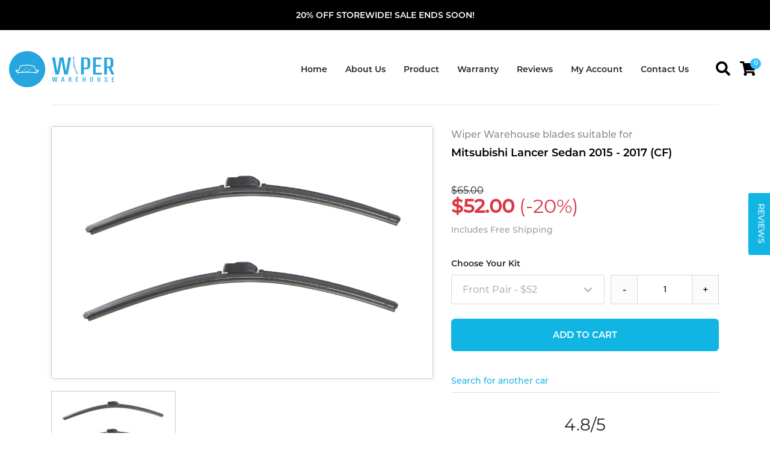

--- FILE ---
content_type: text/html; charset=UTF-8
request_url: https://www.thewiperwarehouse.com.au/wiper-blades/mitsubishi-lancer-sedan-2015-2017-cf
body_size: 17626
content:
<!DOCTYPE html>
<html lang="en-US">
<head>
            <meta charset="UTF-8">
        <meta name="viewport" content="width=device-width, initial-scale=1, shrink-to-fit=no">
                                                                                                        <!-- Fav icon -->
        <link rel="icon" type="image/png" href="/assets/images/16x16.png" sizes="16x16">
    
<!-- Google tag (gtag.js) -->
<script async src="https://www.googletagmanager.com/gtag/js?id=G-8P8PZW2B2J"></script>
<script>
  window.dataLayer = window.dataLayer || [];
  function gtag(){dataLayer.push(arguments);}
  gtag('js', new Date());
  gtag('config', 'G-8P8PZW2B2J');
</script>

<title>Mitsubishi Lancer Sedan 2015 - 2017 (CF) | Wiper Warehouse</title>
<script>(function(i,s,o,g,r,a,m){i['GoogleAnalyticsObject']=r;i[r]=i[r]||function(){
(i[r].q=i[r].q||[]).push(arguments)},i[r].l=1*new Date();a=s.createElement(o),
m=s.getElementsByTagName(o)[0];a.async=1;a.src=g;m.parentNode.insertBefore(a,m)
})(window,document,'script','https://www.google-analytics.com/analytics.js','ga');
ga('create', 'UA-179615936-1', 'auto');
ga('send', 'pageview');
</script>
<script>window.dataLayer = window.dataLayer || [];
function gtag(){dataLayer.push(arguments)};
gtag('js', new Date());
gtag('config', 'UA-179615936-1', {'send_page_view': true,'anonymize_ip': false,'link_attribution': false,'allow_display_features': false});
gtag('config', 'AW-568298788', {'send_page_view': true});
</script>
<script>
</script><meta name="generator" content="SEOmatic">
<meta name="keywords" content="Premium wiper blades">
<meta name="description" content="Premium wiper blades for your car. Buy online &amp; save. Fast Delivery. Free Shipping. 12 month guarantee. Easy installation, Designed for Australian climate">
<meta name="referrer" content="no-referrer-when-downgrade">
<meta name="robots" content="all">
<meta content="en_US" property="og:locale">
<meta content="Wiper Warehouse" property="og:site_name">
<meta content="website" property="og:type">
<meta content="https://www.thewiperwarehouse.com.au/wiper-blades/mitsubishi-lancer-sedan-2015-2017-cf" property="og:url">
<meta content="Mitsubishi Lancer Sedan 2015 - 2017 (CF)" property="og:title">
<meta content="Premium wiper blades for your car. Buy online &amp; save. Fast Delivery. Free Shipping. 12 month guarantee. Easy installation, Designed for Australian climate" property="og:description">
<meta content="https://www.thewiperwarehouse.com.au/assets/uploads/_1200x630_crop_center-center_82_none/JPEG.jpg?mtime=1602460155" property="og:image">
<meta content="1200" property="og:image:width">
<meta content="630" property="og:image:height">
<meta content="Custom fit wipers for over 2500 makes and models" property="og:image:alt">
<link href="https://www.thewiperwarehouse.com.au/wiper-blades/mitsubishi-lancer-sedan-2015-2017-cf" rel="canonical">
<link href="https://www.thewiperwarehouse.com.au" rel="home">
<link href="/assets/css/font-awesome.css?v=1600307607" rel="stylesheet">
<link href="/assets/css/bootstrap.css?v=1600307607" rel="stylesheet">
<link href="/assets/css/slick.css?v=1600307607" rel="stylesheet">
<link href="/assets/css/custom.css?v=1689938658" rel="stylesheet">
<link href="/assets/css/form.css?v=1600307607" rel="stylesheet">
<link href="/assets/css/select2.min.css?v=1600307607" rel="stylesheet">
<link href="/assets/css/owl.carousel.min.css?v=1600307607" rel="stylesheet">
<link href="//code.jquery.com/ui/1.12.1/themes/base/jquery-ui.css" rel="stylesheet">
<link href="/assets/css/dev.css?v=1689046967" rel="stylesheet">
<link href="/assets/css/notification.css?v=1603367565" rel="stylesheet">
<link href="//cdnjs.cloudflare.com/ajax/libs/cookieconsent2/3.1.0/cookieconsent.min.css" rel="stylesheet">
<style>input#kit, input#frontDriver, input#frontPassenger, input#rear {
    border: unset;
    background: transparent;
}
span.pro-model {
    font-size: 14px;
    color: #9A9A9A;
}
 
.overview img[width] {
  width: unset !important;
  max-width: 100% !important;
  height:  unset !important;
}
.overview figure[style] {
  width: auto;
  max-width: unset !important;
}
</style>
<style>	 

.overlay {
  position: fixed;
  top: 0;
  bottom: 0;
  left: 0;
  right: 0;
  background: rgba(0, 0, 0, 0.7);
  transition: opacity 500ms;
  visibility: hidden;
  opacity: 0;
  z-index: 9999999999;
}
.overlay-show {
  visibility: visible;
  opacity: 1;  
}

.popup {
  margin: 70px auto;
  padding: 0px;
  background: #fff;
  border-radius: 0px;
  width: 30%;
  position: relative;
  transition: all 5s ease-in-out;
  margin-top: 2%;
}

.popup h2 {
  margin-top: 0;
  color: #333;
  font-family: Tahoma, Arial, sans-serif;
}
.popup .close {
  position: absolute;
  top: -5px;
  right: 5px;
  transition: all 200ms;
  font-size: 60px;
  font-weight: bold;
  text-decoration: none;
  color: #333;
}
.popup .close:hover {
  color: red;
}
.popup .content {
  max-height: 30%;
  overflow: auto;
}

@media screen and (max-width: 700px){
  .box{
    width: 70%;
  }
  .popup{
    width: 70%;
  }
}
</style>
<style>		.custom-social-proof .custom-notification {
		    box-shadow: none !important;
		}
    </style></head>

<body><noscript><iframe src="https://www.googletagmanager.com/ns.html?id=AW-568298788"
height="0" width="0" style="display:none;visibility:hidden"></iframe></noscript>

		          
    <!-- header -->
<header class="header">
  <div class="top-bar">
    <p>20% OFF STOREWIDE! SALE ENDS SOON!</p>
  </div>

    <nav class="navbar navbar-expand-lg">
      <div class="container-fluid">
        <a class="navbar-brand" href="/">
           
          <svg xmlns="http://www.w3.org/2000/svg"  viewBox="0 0 2824.31 973.07" style="max-width: 175px;width: 100%;">
  <path d="M498.88,993.9A486.66,486.66,0,0,1,312,58.57a486.66,486.66,0,0,1,376.39,897.6A483.4,483.4,0,0,1,498.88,993.9Z" transform="translate(-13.63 -20.83)" style="fill:#26a5de"/>
  <path d="M192.3,538c.09-9.69,5.89-15.47,15.59-15.5,10.65,0,21.31,0,32,.08a40.82,40.82,0,0,1,4.59.62c-9.45,20.86-18.61,41.08-28.05,61.9-3,0-5.67.1-8.35,0-10.53-.57-15.82-6.15-15.83-16.65C192.2,558.31,192.2,548.18,192.3,538Z" transform="translate(-13.63 -20.83)" style="fill:#fff"/>
  <path d="M760.88,524c10.78,0,21.56,0,32.34.1,9.18.11,14.73,5.62,14.83,14.84.12,10.91.13,21.82-.16,32.72a17.26,17.26,0,0,1-2.35,8.41c-4,6.33-13,8.53-21.69,5.6l-27.36-61.14A43.53,43.53,0,0,1,760.88,524Z" transform="translate(-13.63 -20.83)" style="fill:#fff"/>
  <path d="M221.48,618.33l.75,1.21c2.09-.39,4.17-.88,6.28-1.14,9.67-1.19,19.35-2.22,29-3.49,13.76-1.81,27.47-4,41.25-5.62,12.12-1.44,24.29-2.48,36.46-3.5,23.42-2,46.85-4,70.3-5.6,12.31-.84,24.68-1,37-1.14,29.51-.42,59-1.25,88.53-.84,23.76.32,47.51,2.07,71.25,3.45q25.88,1.5,51.7,3.71c12.81,1.1,25.59,2.62,38.36,4.14Q714,612.06,735.64,615c13.25,1.78,26.46,3.8,39.7,5.69a34.59,34.59,0,0,0,3.82,0c-30.61-68.47-61-136.35-91.56-204.74q-186.4-54.78-373.6-1Q267.71,516.72,221.48,618.33Zm31.86-24.77c.67-1.9.94-2.91,1.36-3.85q14.1-31.08,28.2-62.16c7.85-17.33,15.62-34.7,23.51-52q9.16-20.17,18.6-40.21a6.85,6.85,0,0,1,3.54-3.4,158.91,158.91,0,0,1,17.7-4.76c22.61-4.29,45.19-8.74,67.91-12.33a440.13,440.13,0,0,1,71.33-5.37c21.21.13,42.47.1,63.61,1.49,18.18,1.19,36.27,4.08,54.34,6.61,10.13,1.42,20.21,3.32,30.19,5.54,13.11,2.92,26.13,6.28,39.12,9.7a6.88,6.88,0,0,1,3.71,3.45h.08l4,9c5.34,11.83,10.61,23.69,15.92,35.54q12.64,28.23,25.35,56.43c5.85,12.92,11.92,25.74,17.75,38.68,2.65,5.91,4.94,12,7.66,18.62-5.4-.51-10.27-.86-15.12-1.46-12-1.48-24-3-36-4.71-.52-.07-1-.16-1.56-.25-16.3-1.77-35.54-3.68-56.47-5.42,0,0-88.4-5.58-137.77-5.71h-2.86q-6.74.06-13.45.16c-50.75,1-130.75,6.07-137.3,6.49-22.37,1.75-42.56,3.68-59.51,5.57Q270.28,591.23,253.34,593.56Z" transform="translate(-13.63 -20.83)" style="fill:#fff"/>
  <path d="M634.59,580.64l-.62-2.43A7.38,7.38,0,0,1,634.59,580.64Z" transform="translate(-13.63 -20.83)" style="fill:#fff"/>
  <path d="M453.17,493.26l-1.26-1.77a.72.72,0,0,0-1.05-.12l-56.93,50.36-43.79,34.41a5.68,5.68,0,0,0-1.08,9.8,5.69,5.69,0,0,0,7.88-1.16l39.34-40.06,56.78-50.52A.71.71,0,0,0,453.17,493.26Z" transform="translate(-13.63 -20.83)" style="fill:#fff"/>
  <path d="M515.22,463.31,514.3,462a1,1,0,0,0-1.32-.32c-.19.11-19.59,10.54-36.89,22.57-17.09,11.9-25.51,21.2-34.73,32.12-9,10.66-24.52,32.34-24.68,32.55a1,1,0,0,0,.14,1.35l1.23,1.13a1,1,0,0,0,.69.28h.1a1,1,0,0,0,.72-.41l15.6-21.31c.09-.11,9.22-11.79,19.29-22.71,9.74-10.58,24.31-20.38,29.79-24.07l.62-.42c5.11-3.44,29.78-17.82,30-18a1,1,0,0,0,.48-.66A1,1,0,0,0,515.22,463.31Z" transform="translate(-13.63 -20.83)" style="fill:#fff"/>
  <path d="M417.8,546l-.75-.5a.11.11,0,0,0-.14,0l-1.32,1.76a.21.21,0,1,1-.33-.25l1.3-1.74a.19.19,0,0,0,0-.07s0-.06-.05-.07l-.88-.6a.09.09,0,0,0-.13,0,4,4,0,0,0-1.15,3.07,3.09,3.09,0,0,0,1.18,2l.05,0h0a.08.08,0,0,0,.06,0l2.14-3.49A.11.11,0,0,0,417.8,546Z" transform="translate(-13.63 -20.83)" style="fill:#fff"/>
  <path d="M451.08,503.8a1.15,1.15,0,0,1-.83-.18.09.09,0,0,0-.13,0c-8.3,8.41-20.33,23.81-25.83,31a284.08,284.08,0,0,1,25.57-31.09.11.11,0,0,0,0-.13,1.09,1.09,0,0,1-.19-.45.11.11,0,0,0-.06-.09.14.14,0,0,0-.11,0c-10.73,10.19-33.26,41-33.49,41.29a.11.11,0,0,0,0,.08s0,0,.05.06l1.7,1.08.05,0a.12.12,0,0,0,.09,0c14.3-20.7,29.6-38,33.27-41.38a.13.13,0,0,0,0-.12A.13.13,0,0,0,451.08,503.8Z" transform="translate(-13.63 -20.83)" style="fill:#fff"/>
  <path d="M509.42,462.29l-.43-.8a.09.09,0,0,1,0-.13l1.88-1.15a.21.21,0,0,0-.22-.36L508.83,461a.11.11,0,0,1-.08,0,.15.15,0,0,1-.06-.05l-.51-.94a.1.1,0,0,1,0-.13,4.07,4.07,0,0,1,3.16-.86,3.12,3.12,0,0,1,1.9,1.36.07.07,0,0,1,0,.06v0a.1.1,0,0,1,0,.06l-3.67,1.81A.12.12,0,0,1,509.42,462.29Z" transform="translate(-13.63 -20.83)" style="fill:#fff"/>
  <path d="M464.29,491.52a1.23,1.23,0,0,0-.1-.85.09.09,0,0,1,0-.13c9.15-7.48,25.59-18,33.24-22.85a287.27,287.27,0,0,0-33.33,22.58.1.1,0,0,1-.13,0,1,1,0,0,0-.43-.23.08.08,0,0,1-.07-.07.09.09,0,0,1,0-.1c11.13-9.74,43.87-29.33,44.2-29.53a.11.11,0,0,1,.08,0,.1.1,0,0,1,.06.05l.92,1.79a.13.13,0,0,1,0,.06.1.1,0,0,1-.05.08c-21.94,12.32-40.57,26-44.29,29.3a.09.09,0,0,1-.11,0A.11.11,0,0,1,464.29,491.52Z" transform="translate(-13.63 -20.83)" style="fill:#fff"/>
  <path d="M450.57,503.3a.37.37,0,0,1-.27-.13.4.4,0,0,1,0-.57l1.34-1.22a.4.4,0,0,1,.57,0,.41.41,0,0,1,0,.57l-1.35,1.22A.41.41,0,0,1,450.57,503.3Z" transform="translate(-13.63 -20.83)" style="fill:#fff"/>
  <path d="M461.2,491.25a.44.44,0,0,0-.6,0l-5,4.48a.43.43,0,0,0,.26.74h0a.43.43,0,0,0,.28-.11l5-4.48a.44.44,0,0,0,.14-.29A.45.45,0,0,0,461.2,491.25Zm-5.3,5.08Z" transform="translate(-13.63 -20.83)" style="fill:#fff"/>
  <path d="M462.26,490.09a1.29,1.29,0,0,0-.75.28,3,3,0,0,0-1.5-.46,1.88,1.88,0,0,0-1.29.49l-1.18,1.05a.11.11,0,0,0,0,.08.1.1,0,0,0,.05.08s.42.29.45.6a.38.38,0,0,1-.13.32c-.51.5-5,4.46-5,4.49s-1,.8,0,2.65c0,0,0,.05.07.05h0l.07,0,3.14-2.82a.12.12,0,0,0,0-.13.12.12,0,0,0-.12-.05.5.5,0,0,1-.17,0h0a.71.71,0,0,1-.48-.23.68.68,0,0,1-.18-.51.71.71,0,0,1,.23-.49l5-4.48a.69.69,0,0,1,.47-.18h.05a.7.7,0,0,1,.48.24.67.67,0,0,1,.18.51.72.72,0,0,1,0,.19.1.1,0,0,0,0,.12.09.09,0,0,0,.12,0l1.36-1.22a.1.1,0,0,0,0-.13A1.06,1.06,0,0,0,462.26,490.09Z" transform="translate(-13.63 -20.83)" style="fill:#fff"/>
  <path d="M452.48,497c2.28-2.08,5.18-4.54,5.21-4.57a.11.11,0,0,0,0-.13l-.48-.67h0a.11.11,0,0,0-.14,0,.11.11,0,0,0,0,.11,1.61,1.61,0,0,1-.22.32,3.51,3.51,0,0,1-.51.51l-.26.2a2,2,0,0,1-1.2.33,6.61,6.61,0,0,1-1.09-.12.11.11,0,0,0-.08,0s-2.09,2-3.58,3.6c-1.68,1.78-1.66,3.78.06,5.64a.09.09,0,0,0,.07,0l.06,0,1.38-1.1a.11.11,0,0,0,0-.14S450.27,499,452.48,497Z" transform="translate(-13.63 -20.83)" style="fill:#fff"/>
  <rect x="457.71" y="488.53" width="0.82" height="15.21" rx="0.2" transform="translate(509.72 -196.84) rotate(48.26)" style="fill:#fff"/>
  <path d="M594.9,488.26l-1.26-1.76a.7.7,0,0,0-.5-.3.66.66,0,0,0-.55.18l-56.93,50.35-43.79,34.42a5.61,5.61,0,0,0-2.32,1.85,5.69,5.69,0,0,0,1.25,8,5.68,5.68,0,0,0,7.88-1.17l39.34-40,56.77-50.52A.71.71,0,0,0,594.9,488.26Z" transform="translate(-13.63 -20.83)" style="fill:#fff"/>
  <path d="M657,458.32,656,457a1,1,0,0,0-1.32-.32,428.65,428.65,0,0,0-36.89,22.57c-17.1,11.9-25.51,21.2-34.73,32.12-9,10.65-24.53,32.33-24.69,32.55a1,1,0,0,0,.14,1.34l1.23,1.14a1,1,0,0,0,.69.27h.1a1,1,0,0,0,.73-.42L576.89,525c.09-.12,9.23-11.79,19.29-22.71,9.75-10.59,24.31-20.38,29.79-24.07l.62-.42c5.11-3.44,29.78-17.83,30-18a1,1,0,0,0,.33-1.46Z" transform="translate(-13.63 -20.83)" style="fill:#fff"/>
  <path d="M559.53,541.05l-.75-.51a.1.1,0,0,0-.14,0l-1.31,1.76a.22.22,0,0,1-.3,0,.21.21,0,0,1,0-.29l1.3-1.74a.11.11,0,0,0,0-.08.09.09,0,0,0,0-.06l-.89-.6a.1.1,0,0,0-.13,0,4,4,0,0,0-1.15,3.07,3.13,3.13,0,0,0,1.18,2h.08a.06.06,0,0,0,.06-.05l2.14-3.48A.1.1,0,0,0,559.53,541.05Z" transform="translate(-13.63 -20.83)" style="fill:#fff"/>
  <path d="M592.82,498.81a1.23,1.23,0,0,1-.84-.18.11.11,0,0,0-.13,0c-8.3,8.42-20.33,23.82-25.83,31a287.29,287.29,0,0,1,25.57-31.1.1.1,0,0,0,0-.13.92.92,0,0,1-.18-.45.1.1,0,0,0-.07-.08.11.11,0,0,0-.11,0c-10.73,10.19-33.26,41-33.49,41.28a.31.31,0,0,0,0,.08.13.13,0,0,0,0,.07l1.7,1.08h0a.1.1,0,0,0,.09,0c14.3-20.7,29.6-38,33.28-41.38a.11.11,0,0,0,0-.12A.12.12,0,0,0,592.82,498.81Z" transform="translate(-13.63 -20.83)" style="fill:#fff"/>
  <path d="M651.16,457.29l-.44-.79a.11.11,0,0,1,0-.14l1.88-1.15a.2.2,0,0,0,.06-.28.2.2,0,0,0-.28-.07L650.57,456a.08.08,0,0,1-.08,0s0,0-.07-.05l-.51-.93a.11.11,0,0,1,0-.13,4,4,0,0,1,3.17-.86,3.15,3.15,0,0,1,1.9,1.36.13.13,0,0,1,0,.06v0a.06.06,0,0,1,0,.06l-3.67,1.8A.09.09,0,0,1,651.16,457.29Z" transform="translate(-13.63 -20.83)" style="fill:#fff"/>
  <path d="M606,486.53a1.23,1.23,0,0,0-.1-.85.09.09,0,0,1,0-.13c9.15-7.48,25.59-18,33.24-22.85a285.17,285.17,0,0,0-33.32,22.58.1.1,0,0,1-.13,0,1,1,0,0,0-.43-.23.11.11,0,0,1-.08-.07.11.11,0,0,1,0-.11c11.14-9.74,43.87-29.33,44.2-29.52a.08.08,0,0,1,.08,0s.05,0,.07.05l.91,1.79a.13.13,0,0,1,0,.06.1.1,0,0,1,0,.08c-21.93,12.32-40.57,25.95-44.28,29.3a.11.11,0,0,1-.12,0A.11.11,0,0,1,606,486.53Z" transform="translate(-13.63 -20.83)" style="fill:#fff"/>
  <path d="M592.31,498.31a.43.43,0,0,1-.28-.13.4.4,0,0,1,0-.57l1.34-1.22a.41.41,0,0,1,.58,0,.42.42,0,0,1,0,.58l-1.35,1.22A.4.4,0,0,1,592.31,498.31Z" transform="translate(-13.63 -20.83)" style="fill:#fff"/>
  <path d="M602.93,486.26a.44.44,0,0,0-.6,0l-5,4.48a.37.37,0,0,0-.14.29.45.45,0,0,0,.1.31.47.47,0,0,0,.29.14h0a.46.46,0,0,0,.29-.11l5-4.48a.44.44,0,0,0,.14-.29A.39.39,0,0,0,602.93,486.26Zm-5.3,5.08Z" transform="translate(-13.63 -20.83)" style="fill:#fff"/>
  <path d="M604,485.1a1.23,1.23,0,0,0-.75.28,3,3,0,0,0-1.5-.46,1.86,1.86,0,0,0-1.29.49l-1.17,1a.12.12,0,0,0,0,.09.08.08,0,0,0,0,.07s.43.29.46.61a.39.39,0,0,1-.14.31c-.51.51-5,4.46-5,4.5s-1,.8,0,2.65a.13.13,0,0,0,.07.05h0a.09.09,0,0,0,.07,0l3.14-2.82a.11.11,0,0,0,0-.12.1.1,0,0,0-.11-.05l-.17,0h0a.71.71,0,0,1-.49-.23.74.74,0,0,1-.18-.51.7.7,0,0,1,.24-.49l5-4.48a.7.7,0,0,1,.48-.18h0a.67.67,0,0,1,.48.23.68.68,0,0,1,.18.51.51.51,0,0,1,0,.2.09.09,0,0,0,0,.11.11.11,0,0,0,.13,0l1.35-1.22a.09.09,0,0,0,0-.13A1.06,1.06,0,0,0,604,485.1Z" transform="translate(-13.63 -20.83)" style="fill:#fff"/>
  <path d="M594.22,492c2.28-2.09,5.17-4.54,5.2-4.57a.11.11,0,0,0,0-.14l-.47-.67h0a.12.12,0,0,0-.15,0,.12.12,0,0,0,0,.11s0,.12-.22.33a3,3,0,0,1-.51.5c-.08.08-.17.14-.25.21a2,2,0,0,1-1.21.33,7.76,7.76,0,0,1-1.08-.12.08.08,0,0,0-.09,0s-2.09,2-3.57,3.59c-1.69,1.79-1.67,3.79,0,5.64a.11.11,0,0,0,.07,0,.08.08,0,0,0,.07,0l1.37-1.09a.1.1,0,0,0,0-.14S592,494,594.22,492Z" transform="translate(-13.63 -20.83)" style="fill:#fff"/>
  <rect x="599.44" y="483.53" width="0.82" height="15.21" rx="0.2" transform="translate(553.37 -304.27) rotate(48.26)" style="fill:#fff"/>
  <path d="M1286.6,847.26l-26.73-.07L1240.6,742.05l-.17-3.87-.2,3.87-19.64,105-26.73-.07-24.92-128.76,21.39.06,17.05,105.13.18,2.22.19-2.21L1227,718.41l27.47.08L1273,823.63l.18,2,.19-2,18.16-105,20.46.06Z" transform="translate(-13.63 -20.83)" style="fill:#26a5de"/>
  <path d="M1442.49,719l28.4.08,33.58,128.78-21.39-.06-8.21-33.94-36.87-.1-8.39,33.9-21.38,0Zm14.15,17.56-15.84,65,31.34.08Z" transform="translate(-13.63 -20.83)" style="fill:#26a5de"/>
  <path d="M1641.36,799h-3.87l-.13,49.23-20.1-.05.34-128.69,26.37.07c41.67.11,41.83,9,41.75,37.72v3.13c-.07,26.92-2.12,32.82-16.51,36.28L1693,848.34l-21-.06-21.25-49.65A90.53,90.53,0,0,1,1641.36,799Zm23.85-26.3v-2.58l.06-21.2c0-13.83-.88-18.26-20-18.31l-7.56,0-.15,56.79h3.13C1662,787.41,1665.19,783.55,1665.21,772.67Z" transform="translate(-13.63 -20.83)" style="fill:#26a5de"/>
  <path d="M1809.31,720l63.06.16,0,12.91-43-.12-.11,43.52,38.35.1,0,12.17-38.36-.11-.12,47.2,45.17.12,0,12.91-65.27-.17Z" transform="translate(-13.63 -20.83)" style="fill:#26a5de"/>
  <path d="M1992.35,720.44l20.09,0-.15,56.24,37.06.1.15-56.24,20.09,0-.34,128.7-20.09-.06.16-59.92-37.06-.1-.16,59.93-20.1-.06Z" transform="translate(-13.63 -20.83)" style="fill:#26a5de"/>
  <path d="M2189.4,787.15l0-18.25c.1-39.09,4.37-49.4,38.3-49.87,33.55.65,37.77,11,37.67,50.07l-.05,18.25c-.15,53.66-4.78,64.34-38.15,64.43C2194.21,851.51,2189.26,840.81,2189.4,787.15Zm38.14-57.24c-15.49.33-17.53,4.75-17.56,18l-.19,68v6.82c0,13.09,2.71,17.89,17.46,18.3,14.94-.33,17.53-5.12,17.56-18.21l0-6.82.18-67.66C2245,734.76,2242.47,730.32,2227.54,729.91Z" transform="translate(-13.63 -20.83)" style="fill:#26a5de"/>
  <path d="M2406,721.54l-.16,60.47-.1,35.4v7c0,11.62,5.48,16.8,16.36,16.82,11.06,0,16.24-4.93,16.27-16.91l0-7,.09-34.84.16-60.85,20.47.06-.16,60.47-.07,25.26c-.08,29.31-2.33,44.43-36.81,44.52-34.47-.28-36.83-15.59-36.75-44.9l.06-25.26.16-60.29Z" transform="translate(-13.63 -20.83)" style="fill:#26a5de"/>
  <path d="M2631.91,748.87c-.52-12.91-1.8-17-16.36-17.56-15.86.51-16.79,4.19-16.83,17.66a20.06,20.06,0,0,0,6.6,15.13c12.88,12.2,20,18.86,33.29,30.88,9.38,8.51,13.23,16.26,13.2,26.22v1.65c-.06,23.42-7.82,30-36,30.15-26.92-.26-37.41-7.11-38.08-30.71,0-3.14.21-10.88.21-10.88l20.46.06c-.19,2.76-.2,5.71-.2,8.29,0,3,0,5.53.16,8.48.34,8.49,4.94,13.85,17.48,13.88,13.09-.15,15.5-4.94,15.7-13.6l0-4.8c-.17-7-1.44-12.17-8.43-18.83-10.67-10.16-18.76-17.19-35.32-32.54a29.64,29.64,0,0,1-9.34-21.41c.06-22.68,6.72-29.85,37.32-30.51,27.84.44,35.75,8,36.06,30,.17,2.58.16,8.66.16,8.66l-19.91-.24Z" transform="translate(-13.63 -20.83)" style="fill:#26a5de"/>
  <path d="M2773,722.51l63.05.16,0,12.91-43-.11-.11,43.51,38.35.1,0,12.17-38.35-.1-.13,47.2,45.17.12,0,12.9-65.27-.17Z" transform="translate(-13.63 -20.83)" style="fill:#26a5de"/>
  <path d="M1588.31,649.32l-95.26-.25-68.66-374.7-.63-13.8-.68,13.79-70,374.34-95.26-.26L1169,189.59l76.22.2L1306,564.47l.63,7.89.68-7.89L1376,190.14l97.9.26,66,374.69.63,7.23.68-7.23L1606,190.75l72.94.19Z" transform="translate(-13.63 -20.83)" style="fill:#26a5de"/>
  <path d="M2019.66,510.51l-.37,140-71.62-.19,1.21-458.62,94,.25c148.5.4,149.07,31.94,148.76,152.18l0,11.17c-.35,130.75-8.31,155.7-158.11,155.3ZM2118.45,424l0-14.45.3-113c.13-49.27-3.12-65-71.45-65.23l-26.94-.07-.63,237.85,11.17,0C2107.16,469.35,2118.36,458.86,2118.45,424Z" transform="translate(-13.63 -20.83)" style="fill:#26a5de"/>
  <path d="M2268.85,192.5l224.72.6-.12,46-153.1-.41-.41,155.07,136.67.36-.12,43.37-136.67-.37-.44,168.21,161,.42-.12,46-232.6-.61Z" transform="translate(-13.63 -20.83)" style="fill:#26a5de"/>
  <path d="M2653.77,476.71l-13.8,0-.46,175.43-71.62-.19,1.22-458.61,94,.25c148.48.39,149.06,31.93,148.78,134.43l0,11.17c-.25,95.92-7.53,116.93-58.81,129.28l84.93,184.2-74.91-.2-75.74-176.95A328.58,328.58,0,0,1,2653.77,476.71Zm85-93.73,0-9.2.2-75.56c.13-49.28-3.11-65.06-71.45-65.24l-26.93-.07-.54,202.37,11.17,0C2727.47,435.51,2738.67,421.74,2738.77,383Z" transform="translate(-13.63 -20.83)" style="fill:#26a5de"/>
  <path d="M1757.12,161.75l-6.08.46a3.86,3.86,0,0,0-3.58,3.7c0,.84-3.17,84.39,3,164.15,6.09,78.83,20.36,124.25,38.4,175.43,17.59,49.93,58.72,142.43,59.13,143.36a3.87,3.87,0,0,0,4.66,2.13l6.09-1.84a3.86,3.86,0,0,0,2.21-1.73,2.79,2.79,0,0,0,.18-.34,3.85,3.85,0,0,0,0-3.17l-39.78-92c-.2-.53-20.86-52.87-37.28-106.8-15.92-52.25-20-118.76-21.54-143.8l-.18-2.84c-1.45-23.32-1.12-131.75-1.12-132.84a3.87,3.87,0,0,0-4.15-3.88Z" transform="translate(-13.63 -20.83)" style="fill:#26a5de"/>
  <path d="M1840.74,639.68l-3.11,1.48a.38.38,0,0,0-.18.5l3.24,7.7a.81.81,0,0,1-.43,1,.79.79,0,0,1-1-.42l-3.2-7.59a.39.39,0,0,0-.52-.2l-3.64,1.74a.38.38,0,0,0-.2.48c1.76,4.93,4.4,8.18,7.84,9.66a11.9,11.9,0,0,0,8.87,0,.44.44,0,0,0,.17-.16l0-.07a.34.34,0,0,0,0-.31l-7.31-13.7A.38.38,0,0,0,1840.74,639.68Z" transform="translate(-13.63 -20.83)" style="fill:#26a5de"/>
  <path d="M1766.43,449.53a4.6,4.6,0,0,1-2.19,2.38.38.38,0,0,0-.22.45c11.6,43.34,38.88,112.34,51.8,144.12C1782,521.15,1764,456,1763.16,453a.38.38,0,0,0-.41-.28,4.28,4.28,0,0,1-1.83-.26.39.39,0,0,0-.4,0,.41.41,0,0,0-.13.39c12.73,54.71,70.21,187.65,70.79,189a.41.41,0,0,0,.22.21.42.42,0,0,0,.31,0l6.79-3.5a.39.39,0,0,0,.16-.15.39.39,0,0,0,0-.35c-40.29-86.61-67.49-169.93-71.53-188.48a.38.38,0,0,0-.33-.3A.41.41,0,0,0,1766.43,449.53Z" transform="translate(-13.63 -20.83)" style="fill:#26a5de"/>
  <path d="M1742.63,178.74l-3.44-.1a.37.37,0,0,1-.37-.38l-.15-8.35a.81.81,0,0,0-.81-.77.79.79,0,0,0-.78.8l.15,8.24a.41.41,0,0,1-.11.28.44.44,0,0,1-.29.11l-4-.12a.38.38,0,0,1-.38-.36c-.38-5.22.71-9.26,3.27-12a11.87,11.87,0,0,1,8.1-3.61.45.45,0,0,1,.22.08l.06.05a.38.38,0,0,1,.1.29L1743,178.39A.38.38,0,0,1,1742.63,178.74Z" transform="translate(-13.63 -20.83)" style="fill:#26a5de"/>
  <path d="M1751.58,382.7a4.56,4.56,0,0,0-3-1.3.38.38,0,0,1-.38-.32c-6.93-44.33-9.88-118.46-10.93-152.75-.5,82.58,9.43,149.49,9.88,152.5a.38.38,0,0,1-.26.42,4.37,4.37,0,0,0-1.57,1,.38.38,0,0,1-.39.11.36.36,0,0,1-.27-.29c-10.49-55.18-11.7-200-11.71-201.47a.39.39,0,0,1,.11-.28.37.37,0,0,1,.29-.11l7.63.45a.48.48,0,0,1,.21.07.4.4,0,0,1,.16.32c-1.82,95.5,7,182.7,10.82,201.3a.38.38,0,0,1-.18.41A.45.45,0,0,1,1751.58,382.7Z" transform="translate(-13.63 -20.83)" style="fill:#26a5de"/>
  <path d="M1763.8,450.24a1.49,1.49,0,0,1-1,.64,1.54,1.54,0,0,1-1.82-1.19l-1.4-6.75a1.54,1.54,0,0,1,3-.63l1.4,6.75A1.51,1.51,0,0,1,1763.8,450.24Z" transform="translate(-13.63 -20.83)" style="fill:#26a5de"/>
  <path d="M1744.78,392.29a1.67,1.67,0,0,0-1.26,1.91l5.08,24.93a1.63,1.63,0,0,0,1.9,1.26,1.64,1.64,0,0,0,1-.68l0-.08a1.6,1.6,0,0,0,.2-1.15l-5.08-24.93a1.62,1.62,0,0,0-1.91-1.26Zm6.44,27.13Z" transform="translate(-13.63 -20.83)" style="fill:#26a5de"/>
  <path d="M1743,386.61a4.71,4.71,0,0,0-.52,3,11.66,11.66,0,0,0-4.4,4.05,7.05,7.05,0,0,0-.87,5.15l1.17,5.86a.39.39,0,0,0,.55.27s1.76-.85,2.85-.35a1.45,1.45,0,0,1,.78,1.05c.66,2.64,5,24.92,5,25.11s.71,4.8,8.68,5.07a.35.35,0,0,0,.31-.14l0,0a.37.37,0,0,0,0-.27l-3.2-15.69a.41.41,0,0,0-.36-.31.43.43,0,0,0-.39.28,2.36,2.36,0,0,1-.26.6l-.06.1a2.68,2.68,0,0,1-4.86-1l-5.08-24.93a2.63,2.63,0,0,1,.32-1.9l.08-.14a2.71,2.71,0,0,1,1.7-1.13,2.67,2.67,0,0,1,2,.39,2.58,2.58,0,0,1,.55.51.38.38,0,0,0,.67-.33l-1.38-6.76a.39.39,0,0,0-.4-.31A4.11,4.11,0,0,0,1743,386.61Z" transform="translate(-13.63 -20.83)" style="fill:#26a5de"/>
  <path d="M1746.74,431.82c-2.43-11.47-4.92-25.68-5-25.82a.39.39,0,0,0-.41-.32l-3.1.25h0a.41.41,0,0,0-.35.42.41.41,0,0,0,.29.34,5.5,5.5,0,0,1,.64,1.35,12.72,12.72,0,0,1,.67,2.64c.07.4.12.82.17,1.23a7.4,7.4,0,0,1-1.24,4.57,25.57,25.57,0,0,1-2.46,3.33.39.39,0,0,0-.08.34c0,.1,2.59,10.73,4.9,18.61,2.61,8.93,9.2,12.72,18.57,10.66a.36.36,0,0,0,.24-.18.32.32,0,0,0,.05-.25l-.92-6.6a.4.4,0,0,0-.43-.33C1758.22,442.07,1749.11,443,1746.74,431.82Z" transform="translate(-13.63 -20.83)" style="fill:#26a5de"/>
  <rect x="1753.27" y="382.87" width="3.13" height="57.73" rx="0.2" transform="translate(-60.32 331.72) rotate(-11.32)" style="fill:#26a5de"/>
</svg>
        </a>
                  <button class="navbar-toggler" type="button" data-toggle="collapse" data-target="#navbarSupportedContent" aria-controls="navbarSupportedContent" aria-expanded="false" aria-label="Toggle navigation">
            <i class="fas fa-bars"></i>
          </button>
          <div class="collapse navbar-collapse" id="navbarSupportedContent">
            
<ul class="navbar-nav ml-auto">
	       		  	<li class="nav-item ">
	    	<a class="nav-link" href="https://www.thewiperwarehouse.com.au/">Home</a>
	  	</li>
	       		  	<li class="nav-item ">
	    	<a class="nav-link" href="https://www.thewiperwarehouse.com.au/about-us">About Us</a>
	  	</li>
	       		  	<li class="nav-item ">
	    	<a class="nav-link" href="https://www.thewiperwarehouse.com.au/product">Product</a>
	  	</li>
	       		  	<li class="nav-item ">
	    	<a class="nav-link" href="/terms-conditions#warranty">Warranty</a>
	  	</li>
	       		  	<li class="nav-item ">
	    	<a class="nav-link" href="https://www.thewiperwarehouse.com.au/reviews">Reviews</a>
	  	</li>
	       		  	<li class="nav-item ">
	    	<a class="nav-link" href="/user-login">My Account</a>
	  	</li>
	       		  	<li class="nav-item ">
	    	<a class="nav-link" href="https://www.thewiperwarehouse.com.au/contact">Contact Us</a>
	  	</li>
	</ul>

          </div>
          <div class="right-cart">
            <div class="search-box d-none d-md-block">
              <a href="javascript:void(0);"><i class="fa fa-search" aria-hidden="true"></i></a>
              <div class="search-form">
                <input type="text" class="input" id="keywords" placeholder="Search">
              </div>
            </div>
            <div class="shopping-box">
                <a href="https://www.thewiperwarehouse.com.au/cart"><i class="fas fa-shopping-cart"></i></a>
                <span class="no-box">0</span>
            </div>
          </div>
              </div>
    </nav>
  
</header>
    <div id="my-reviews">
    	<a class="reviews" href="https://www.thewiperwarehouse.com.au/reviews"><svg style="display:none" class="svg-inline--fa fa-star fa-w-18" aria-hidden="true" data-prefix="fas" data-icon="star" role="img" xmlns="http://www.w3.org/2000/svg" viewBox="0 0 576 512" data-fa-i2svg=""><path fill="currentColor" d="M259.3 17.8L194 150.2 47.9 171.5c-26.2 3.8-36.7 36.1-17.7 54.6l105.7 103-25 145.5c-4.5 26.3 23.2 46 46.4 33.7L288 439.6l130.7 68.7c23.2 12.2 50.9-7.4 46.4-33.7l-25-145.5 105.7-103c19-18.5 8.5-50.8-17.7-54.6L382 150.2 316.7 17.8c-11.7-23.6-45.6-23.9-57.4 0z"></path></svg>Reviews</a>
    </div>

    
    <!-- product-warp -->
        
    <span itemscope itemtype="http://schema.org/Product" class="microdata">
        <meta itemprop="image" content="https://www.thewiperwarehouse.com.au/assets/products/X0_pair_200831_080328.JPG">
        <meta itemprop="name" content="Wiper Warehouse blades suitable for Mitsubishi Lancer Sedan 2015 - 2017 (CF)">
        <meta itemprop="description" content="This is just a boring example">
        <span itemprop="offers" itemscope itemtype="http://schema.org/Offer">
            <meta itemprop="price" content="52">
            <meta itemprop="priceCurrency" content="AUD">
        </span>
    </span>

    <section class="product-wrap">
        <div class="container">
            <div class="inner-content-wrap">
                <div class="row">
                    <div class="col-lg-7">
                        <div class="product-silder">

                                                        <div class="slider-wrapper" id="defaultSlider">
                                <div class="slider-for ">
                                                                            <div class="slider-for__item" data-src="https://www.thewiperwarehouse.com.au/assets/products/X0_pair_200831_080328.JPG" id="ex1">
                                            <img src="https://www.thewiperwarehouse.com.au/assets/products/X0_pair_200831_080328.JPG" alt="X0 pair"/>
                                        </div>
                                    </div>
                                                                    <div class="slider-nav">
                                                                                    <div class="slider-nav__item0">
                                                <img src="https://www.thewiperwarehouse.com.au/assets/products/_205x115_crop_center-center_75_none/X0_pair_200831_080328.JPG" alt="X0 pair"/>
                                            </div>
                                        </div>
                                                            </div>
                            
                               <div class="slider-wrapper d-none" id="frontphoto">
                                <div class="slider-for "></div>
                                                                    <div class="slider-nav"></div>
                                                            </div>

                            <div class="slider-wrapper d-none" id="rearphoto">
                                <div class="slider-for "></div>
                                                                    <div class="slider-nav"></div>
                                                            </div>
                                                                                                            </div>
                    </div>
                    <div class="col-lg-5 product-info">
                        <div class="product-details">
                            <div class="product-title">
                                <p>Wiper Warehouse blades suitable for</p>
                                <strong>Mitsubishi Lancer Sedan 2015 - 2017 (CF)</strong>
                            </div>
                              <div class="price">
                                                                        <del>$65.00</del>
                                                                    
                                        <p id="varients-price" style="font-size: 32px;font-family: Montserrat-Regular;"  class="text-danger"  ><strong style="font-family: 'Montserrat-Medium';">$52.00</strong>  (-20%)                                         </p>
                                 
 
                                <div class="shipping">Includes Free Shipping</div>
                              </div>
                            <div class="choose-kit">
                                <p>Choose Your Kit</p>
                                                                    <form action="" method="POST" id="formAddToCart">
                                        <input type="hidden" name="action" value="commerce/cart/update-cart">
                                        <input type="hidden" name="cartUpdatedNotice" value="Added Mitsubishi Lancer Sedan 2015 - 2017 (CF) to the cart.">
                                        <input type="hidden" name="redirect" value="16e7a43c4d757820755c2b712c2a9a8075b2d4240fe7cbcdf9567477322d8d4bcheckout/cart">
                                        <input type="hidden" name="CRAFT_CSRF_TOKEN" value="qDO_utqQEiiKlKlMIrC_ykgZOvMVqh1L--Fn05WHwKOA0mMAOJ5XwcR1_duqonZJusvmGVGF0owqV0mDUMB3epWUC5HGt5b817cQbkGmMJY=">
                                        
                                        <div class="form-row">
                                            <div class="col-sm-7">
                                                <select class="js-select2 variant-option product-variants readers" id="readers" name="purchasableId">
                                                                                                           <option data-price="$65.00" data-saleprice="$52.00" value="7244" data-kit="Front Pair" data-front="24&quot; / 600mm" data-passenger="17&quot; / 425mm" data-rear="" selected />
                                                       Front Pair - $52 </option></select>
                                            </div>
                                            <div class="col-sm-5">
                                                <div class="num-block quantity">
                                                    <div class="num-in">
                                                        <span class="minus dis">-</span>
                                                        <input type="text" name="qty" class="in-num" value="1" readonly />
                                                        <span class="plus">+</span>
                                                    </div>
                                                </div>
                                            </div>
                                        </div>
                                                                                    <button type="submit" class="btn btn-primary">Add to Cart</button>
                                                                            </form>
                                                            </div>
                            <div class="search-another-car">
                                <a href="/">Search for another car </a>
                            </div>
                            <div class="payment-method">
                                                            </div>
                        </div>
                    </div>
                </div>
                <hr />
                <div class="overview">
                    <h2>Overview</h2>
                    <h2><strong><span style="color: rgb(0,0,0)">Not all wipers are the same!</span></strong><br /></h2>
<p>Wiper Warehouse wipers are manufactured using premium natural rubber. Our wipers are powder coated with graphite <span style="color: rgb(17,181,228)">to reduce friction and ensure a crystal-clear sweep.</span></p>
<p>Our rubber compound is specifically formulated to provide added <span style="color: rgb(17,181,228)">protection from the harsh Australian heat and UV, ensuring the rubber remains soft, flexible and high performing for longer</span>.</p>
<p>In addition, our wipers are aerodynamic. Our asymmetrical designed spoiler will act <span style="color: rgb(17,181,228)">to reduce wind lift and maximise performance at high speeds</span>.</p>
<figure style="max-width:327px;"><img src="https://www.thewiperwarehouse.com.au/assets/uploads/Close-up.JPG" alt="Close up" width="327" height="154" /></figure>
<h2><strong><span style="color: rgb(17,181,228)"><span style="color: rgb(0,0,0)">Perfect fit or your money back. Guaranteed.</span></span></strong></h2>
<p>Our wipers are exact fit, meaning <span style="color: rgb(17,181,228)">no cutting or adjustments are required to install unlike universal or multi-fit wipers</span>. Simply select the kit you require for your vehicle and we will deliver exact fitment replacement windscreen wipers directly to your door.</p>
<figure style="max-width:322px;"><img src="https://www.thewiperwarehouse.com.au/assets/uploads/Perfect-fit.JPG" alt="Perfect fit" width="322" height="121" /></figure>
<h2><strong><span style="color: rgb(0,0,0)">Peace of mind</span></strong></h2>
<p>Experience <span style="color: rgb(17,181,228)">perfect streak free vision</span> with our carefully engineered wiper blades. Our blades are designed to the highest standards and then rigorously tested to ensure that nothing should go wrong. In the unlikely event something goes wrong with your wipers, you have complete peace of mind with our <span style="color: rgb(17,181,228)">market leading 12 month warranty</span>. </p>
<figure style="max-width:316px;"><img src="https://www.thewiperwarehouse.com.au/assets/uploads/testing.JPG" alt="Testing" width="316" height="206" /></figure>
                    <div class="row pt-35">
                        <div class="col-lg-5">
                            <div class="specifications">
                                <h2>Wiper Warehouse blades suitable for the following vehicle:</h2>
                                <ul class="pro-info varient">
                                                                            <li>
                                            <h3 class="sub-title">Make</h3>
                                            <p>Mitsubishi</p>
                                        </li>
                                                                                                                <li>
                                            <h3 class="sub-title">YEAR</h3>
                                            <p>2015 - 2017 (CF)</p>
                                        </li>
                                                                                                                <li>
                                            <h3 class="sub-title">MODEL</h3>
                                            <p>Lancer</p>
                                        </li>
                                                                        <li>
                                        <h3 class="sub-title">Kit Includes</h3>
                                        <p>
                                        <input type="text" id="kit" value="Front Pair" disabled="">
                                        </p>
                                    </li>
                                                                               <li id="driver">
                                            <h3 class="sub-title">Front Driver</h3>
                                            <p>
                                                <input type="text" id="frontDriver" value="24&quot; / 600mm" disabled="">
                                            </p>
                                        </li>
                                                                                                                   <li id="passenger">
                                            <h3 class="sub-title">Front Passenger</h3>
                                            <p>
                                                <input type="text" id="frontPassenger" value="17&quot; / 425mm" disabled="">
                                            </p>
                                        </li>
                                                                                                        </ul>
                            </div>
                        </div>
                        <div class="col-lg-7">
                            <div class="reviews-wrap">
                            <h2>Reviews</h2>
                                                                                                                                                                                                                                                                                                   
                                        <div class="user-review">
                                            <div class="rating">
                                                                                                  <i class="fas fa-star"></i>
                                                  <i class="fas fa-star"></i>
                                                  <i class="fas fa-star"></i>
                                                  <i class="fas fa-star"></i>
                                                  <i class="fas fa-star"></i>

                                                                                            </div>
                                            <p>Great product, fast delivery. A++++</p>
                                            <div class="name">Malcolm Strachan</div>
                                            <div class="pro-model">November 22, 2020</div>
                                        </div>
                                    
                                                                                                        
                                        <div class="user-review">
                                            <div class="rating">
                                                                                                  <i class="fas fa-star"></i>
                                                  <i class="fas fa-star"></i>
                                                  <i class="fas fa-star"></i>
                                                  <i class="fas fa-star"></i>
                                                  <i class="fas fa-star"></i>

                                                                                            </div>
                                            <p>Rrived in a timely manmer, simole to fit, if they last the distance will be oleased.</p>
                                            <div class="name">andrew cobb</div>
                                            <div class="pro-model">July 16, 2021</div>
                                        </div>
                                    
                                                                                                                                                                                                                                                                        </div>
                    </div>
                </div>
            </div>
        </div>
    </section>

      <!-- Car Makes -->
      <section class="car-makes">
        <div class="container">
          <h3 class="text-center mb-3">Wiper Warehouse blades suitable for the following car makes</h3>
          <ul class="logo-list">
                                                          <li>
                                         <a href="https://www.thewiperwarehouse.com.au/abarth" class="logo-content">
                        <div class="img-box">
                                                              <img src="https://www.thewiperwarehouse.com.au/assets/uploads/_55x55_fit_center-center_100_none/download.jpg" alt="Abarth" class="img-fluid">
                                                    </div>
                        <div class="title-box">Abarth <i class="fas fa-arrow-right"></i></div>
                     </a>
                </li>
                            <li>
                                         <a href="https://www.thewiperwarehouse.com.au/alfa-romeo" class="logo-content">
                        <div class="img-box">
                                                              <img src="https://www.thewiperwarehouse.com.au/assets/uploads/_55x55_fit_center-center_100_none/download-1.jpg" alt="Alfa Romeo" class="img-fluid">
                                                    </div>
                        <div class="title-box">Alfa Romeo <i class="fas fa-arrow-right"></i></div>
                     </a>
                </li>
                            <li>
                                         <a href="https://www.thewiperwarehouse.com.au/audi" class="logo-content">
                        <div class="img-box">
                                                              <img src="https://www.thewiperwarehouse.com.au/assets/uploads/_55x55_fit_center-center_100_none/audi_200826_112423.png" alt="Audi" class="img-fluid">
                                                    </div>
                        <div class="title-box">Audi <i class="fas fa-arrow-right"></i></div>
                     </a>
                </li>
                            <li>
                                         <a href="https://www.thewiperwarehouse.com.au/bmw" class="logo-content">
                        <div class="img-box">
                                                              <img src="https://www.thewiperwarehouse.com.au/assets/uploads/_55x55_fit_center-center_100_none/bmw_200826_112503.png" alt="Bmw" class="img-fluid">
                                                    </div>
                        <div class="title-box">BMW <i class="fas fa-arrow-right"></i></div>
                     </a>
                </li>
                            <li>
                                         <a href="https://www.thewiperwarehouse.com.au/cherry" class="logo-content">
                        <div class="img-box">
                                                              <img src="https://www.thewiperwarehouse.com.au/assets/uploads/_55x55_fit_center-center_100_none/chery_200826_112545.png" alt="Chery" class="img-fluid">
                                                    </div>
                        <div class="title-box">Cherry <i class="fas fa-arrow-right"></i></div>
                     </a>
                </li>
                            <li>
                                         <a href="https://www.thewiperwarehouse.com.au/chevrolet" class="logo-content">
                        <div class="img-box">
                                                              <img src="https://www.thewiperwarehouse.com.au/assets/uploads/_55x55_fit_center-center_100_none/Chevrolet-logo.png" alt="Chevrolet logo" class="img-fluid">
                                                    </div>
                        <div class="title-box">Chevrolet <i class="fas fa-arrow-right"></i></div>
                     </a>
                </li>
                            <li>
                                         <a href="https://www.thewiperwarehouse.com.au/chrysler" class="logo-content">
                        <div class="img-box">
                                                              <img src="https://www.thewiperwarehouse.com.au/assets/uploads/_55x55_fit_center-center_100_none/chrysler_200826_112608.png" alt="Chrysler" class="img-fluid">
                                                    </div>
                        <div class="title-box">Chrysler <i class="fas fa-arrow-right"></i></div>
                     </a>
                </li>
                            <li>
                                         <a href="https://www.thewiperwarehouse.com.au/citroen" class="logo-content">
                        <div class="img-box">
                                                              <img src="https://www.thewiperwarehouse.com.au/assets/uploads/_55x55_fit_center-center_100_none/citroen_200826_113040.png" alt="Citroen" class="img-fluid">
                                                    </div>
                        <div class="title-box">Citroen <i class="fas fa-arrow-right"></i></div>
                     </a>
                </li>
                            <li>
                                         <a href="https://www.thewiperwarehouse.com.au/daewoo" class="logo-content">
                        <div class="img-box">
                                                              <img src="https://www.thewiperwarehouse.com.au/assets/uploads/_55x55_fit_center-center_100_none/daewoo_200826_113114.png" alt="Daewoo" class="img-fluid">
                                                    </div>
                        <div class="title-box">Daewoo <i class="fas fa-arrow-right"></i></div>
                     </a>
                </li>
                            <li>
                                         <a href="https://www.thewiperwarehouse.com.au/daihatsu" class="logo-content">
                        <div class="img-box">
                                                              <img src="https://www.thewiperwarehouse.com.au/assets/uploads/_55x55_fit_center-center_100_none/daihatsu_200826_113144.png" alt="Daihatsu" class="img-fluid">
                                                    </div>
                        <div class="title-box">Daihatsu <i class="fas fa-arrow-right"></i></div>
                     </a>
                </li>
                            <li>
                                         <a href="https://www.thewiperwarehouse.com.au/dodge" class="logo-content">
                        <div class="img-box">
                                                              <img src="https://www.thewiperwarehouse.com.au/assets/uploads/_55x55_fit_center-center_100_none/dodge_200826_113213.png" alt="Dodge" class="img-fluid">
                                                    </div>
                        <div class="title-box">Dodge <i class="fas fa-arrow-right"></i></div>
                     </a>
                </li>
                            <li>
                                         <a href="https://www.thewiperwarehouse.com.au/fiat" class="logo-content">
                        <div class="img-box">
                                                              <img src="https://www.thewiperwarehouse.com.au/assets/uploads/_55x55_fit_center-center_100_none/fiat_200826_113251.png" alt="Fiat" class="img-fluid">
                                                    </div>
                        <div class="title-box">Fiat <i class="fas fa-arrow-right"></i></div>
                     </a>
                </li>
                            <li>
                                         <a href="https://www.thewiperwarehouse.com.au/ford" class="logo-content">
                        <div class="img-box">
                                                              <img src="https://www.thewiperwarehouse.com.au/assets/uploads/_55x55_fit_center-center_100_none/ford_200826_113319.png" alt="Ford" class="img-fluid">
                                                    </div>
                        <div class="title-box">Ford <i class="fas fa-arrow-right"></i></div>
                     </a>
                </li>
                            <li>
                                         <a href="https://www.thewiperwarehouse.com.au/fpv" class="logo-content">
                        <div class="img-box">
                                                              <img src="https://www.thewiperwarehouse.com.au/assets/uploads/_55x55_fit_center-center_100_none/fpv_200826_113350.png" alt="Fpv" class="img-fluid">
                                                    </div>
                        <div class="title-box">FPV <i class="fas fa-arrow-right"></i></div>
                     </a>
                </li>
                            <li>
                                         <a href="https://www.thewiperwarehouse.com.au/great-wall" class="logo-content">
                        <div class="img-box">
                                                              <img src="https://www.thewiperwarehouse.com.au/assets/uploads/_55x55_fit_center-center_100_none/great-wall_200826_113414.png" alt="Great wall" class="img-fluid">
                                                    </div>
                        <div class="title-box">Great Wall <i class="fas fa-arrow-right"></i></div>
                     </a>
                </li>
                            <li>
                                         <a href="https://www.thewiperwarehouse.com.au/haval" class="logo-content">
                        <div class="img-box">
                                                              <img src="https://www.thewiperwarehouse.com.au/assets/uploads/_55x55_fit_center-center_100_none/haval.jpg" alt="Haval" class="img-fluid">
                                                    </div>
                        <div class="title-box">Haval <i class="fas fa-arrow-right"></i></div>
                     </a>
                </li>
                            <li>
                                         <a href="https://www.thewiperwarehouse.com.au/holden" class="logo-content">
                        <div class="img-box">
                                                              <img src="https://www.thewiperwarehouse.com.au/assets/uploads/_55x55_fit_center-center_100_none/holden.png" alt="Holden" class="img-fluid">
                                                    </div>
                        <div class="title-box">Holden <i class="fas fa-arrow-right"></i></div>
                     </a>
                </li>
                            <li>
                                         <a href="https://www.thewiperwarehouse.com.au/honda" class="logo-content">
                        <div class="img-box">
                                                              <img src="https://www.thewiperwarehouse.com.au/assets/uploads/_55x55_fit_center-center_100_none/honda.png" alt="Honda" class="img-fluid">
                                                    </div>
                        <div class="title-box">Honda <i class="fas fa-arrow-right"></i></div>
                     </a>
                </li>
                            <li>
                                         <a href="https://www.thewiperwarehouse.com.au/hsv" class="logo-content">
                        <div class="img-box">
                                                              <img src="https://www.thewiperwarehouse.com.au/assets/uploads/_55x55_fit_center-center_100_none/hsv.png" alt="Hsv" class="img-fluid">
                                                    </div>
                        <div class="title-box">HSV <i class="fas fa-arrow-right"></i></div>
                     </a>
                </li>
                            <li>
                                         <a href="https://www.thewiperwarehouse.com.au/hummer" class="logo-content">
                        <div class="img-box">
                                                              <img src="https://www.thewiperwarehouse.com.au/assets/uploads/_55x55_fit_center-center_100_none/hummer.png" alt="Hummer" class="img-fluid">
                                                    </div>
                        <div class="title-box">Hummer <i class="fas fa-arrow-right"></i></div>
                     </a>
                </li>
                            <li>
                                         <a href="https://www.thewiperwarehouse.com.au/hyundai" class="logo-content">
                        <div class="img-box">
                                                              <img src="https://www.thewiperwarehouse.com.au/assets/uploads/_55x55_fit_center-center_100_none/hyundai.png" alt="Hyundai" class="img-fluid">
                                                    </div>
                        <div class="title-box">Hyundai <i class="fas fa-arrow-right"></i></div>
                     </a>
                </li>
                            <li>
                                         <a href="https://www.thewiperwarehouse.com.au/infiniti" class="logo-content">
                        <div class="img-box">
                                                              <img src="https://www.thewiperwarehouse.com.au/assets/uploads/_55x55_fit_center-center_100_none/infiiniti.png" alt="Infiiniti" class="img-fluid">
                                                    </div>
                        <div class="title-box">INFINITI <i class="fas fa-arrow-right"></i></div>
                     </a>
                </li>
                            <li>
                                         <a href="https://www.thewiperwarehouse.com.au/isuzu" class="logo-content">
                        <div class="img-box">
                                                              <img src="https://www.thewiperwarehouse.com.au/assets/uploads/_55x55_fit_center-center_100_none/Isuzu_200826_113754.png" alt="Isuzu" class="img-fluid">
                                                    </div>
                        <div class="title-box">Isuzu <i class="fas fa-arrow-right"></i></div>
                     </a>
                </li>
                            <li>
                                         <a href="https://www.thewiperwarehouse.com.au/iveco" class="logo-content">
                        <div class="img-box">
                                                              <img src="https://www.thewiperwarehouse.com.au/assets/uploads/_55x55_fit_center-center_100_none/iveco.png" alt="Iveco" class="img-fluid">
                                                    </div>
                        <div class="title-box">Iveco <i class="fas fa-arrow-right"></i></div>
                     </a>
                </li>
                            <li>
                                         <a href="https://www.thewiperwarehouse.com.au/jaguar" class="logo-content">
                        <div class="img-box">
                                                              <img src="https://www.thewiperwarehouse.com.au/assets/uploads/_55x55_fit_center-center_100_none/jaguar.png" alt="Jaguar" class="img-fluid">
                                                    </div>
                        <div class="title-box">Jaguar <i class="fas fa-arrow-right"></i></div>
                     </a>
                </li>
                            <li>
                                         <a href="https://www.thewiperwarehouse.com.au/jeep" class="logo-content">
                        <div class="img-box">
                                                              <img src="https://www.thewiperwarehouse.com.au/assets/uploads/_55x55_fit_center-center_100_none/jeep.png" alt="Jeep" class="img-fluid">
                                                    </div>
                        <div class="title-box">Jeep <i class="fas fa-arrow-right"></i></div>
                     </a>
                </li>
                            <li>
                                         <a href="https://www.thewiperwarehouse.com.au/kia" class="logo-content">
                        <div class="img-box">
                                                              <img src="https://www.thewiperwarehouse.com.au/assets/uploads/_55x55_fit_center-center_100_none/kia.png" alt="Kia" class="img-fluid">
                                                    </div>
                        <div class="title-box">Kia <i class="fas fa-arrow-right"></i></div>
                     </a>
                </li>
                            <li>
                                         <a href="https://www.thewiperwarehouse.com.au/land-rover" class="logo-content">
                        <div class="img-box">
                                                              <img src="https://www.thewiperwarehouse.com.au/assets/uploads/_55x55_fit_center-center_100_none/land.png" alt="Land" class="img-fluid">
                                                    </div>
                        <div class="title-box">Land Rover <i class="fas fa-arrow-right"></i></div>
                     </a>
                </li>
                            <li>
                                         <a href="https://www.thewiperwarehouse.com.au/ldv" class="logo-content">
                        <div class="img-box">
                                                              <img src="https://www.thewiperwarehouse.com.au/assets/uploads/_55x55_fit_center-center_100_none/ldv.png" alt="Ldv" class="img-fluid">
                                                    </div>
                        <div class="title-box">LDV <i class="fas fa-arrow-right"></i></div>
                     </a>
                </li>
                            <li>
                                         <a href="https://www.thewiperwarehouse.com.au/lexus" class="logo-content">
                        <div class="img-box">
                                                    </div>
                        <div class="title-box">Lexus <i class="fas fa-arrow-right"></i></div>
                     </a>
                </li>
                            <li>
                                         <a href="https://www.thewiperwarehouse.com.au/mahindra" class="logo-content">
                        <div class="img-box">
                                                              <img src="https://www.thewiperwarehouse.com.au/assets/uploads/_55x55_fit_center-center_100_none/mahindra.png" alt="Mahindra" class="img-fluid">
                                                    </div>
                        <div class="title-box">Mahindra <i class="fas fa-arrow-right"></i></div>
                     </a>
                </li>
                            <li>
                                         <a href="https://www.thewiperwarehouse.com.au/mazda" class="logo-content">
                        <div class="img-box">
                                                              <img src="https://www.thewiperwarehouse.com.au/assets/uploads/_55x55_fit_center-center_100_none/mazda.png" alt="Mazda" class="img-fluid">
                                                    </div>
                        <div class="title-box">Mazda <i class="fas fa-arrow-right"></i></div>
                     </a>
                </li>
                            <li>
                                         <a href="https://www.thewiperwarehouse.com.au/mercedes-amg" class="logo-content">
                        <div class="img-box">
                                                              <img src="https://www.thewiperwarehouse.com.au/assets/uploads/_55x55_fit_center-center_100_none/amg.png" alt="Amg" class="img-fluid">
                                                    </div>
                        <div class="title-box">Mercedes-AMG <i class="fas fa-arrow-right"></i></div>
                     </a>
                </li>
                            <li>
                                         <a href="https://www.thewiperwarehouse.com.au/mercedes-benz" class="logo-content">
                        <div class="img-box">
                                                              <img src="https://www.thewiperwarehouse.com.au/assets/uploads/_55x55_fit_center-center_100_none/mercedes-benz.png" alt="Mercedes benz" class="img-fluid">
                                                    </div>
                        <div class="title-box">Mercedes-Benz <i class="fas fa-arrow-right"></i></div>
                     </a>
                </li>
                            <li>
                                         <a href="https://www.thewiperwarehouse.com.au/mg" class="logo-content">
                        <div class="img-box">
                                                              <img src="https://www.thewiperwarehouse.com.au/assets/uploads/_55x55_fit_center-center_100_none/mg.png" alt="Mg" class="img-fluid">
                                                    </div>
                        <div class="title-box">MG <i class="fas fa-arrow-right"></i></div>
                     </a>
                </li>
                            <li>
                                         <a href="https://www.thewiperwarehouse.com.au/mini" class="logo-content">
                        <div class="img-box">
                                                              <img src="https://www.thewiperwarehouse.com.au/assets/uploads/_55x55_fit_center-center_100_none/mini.png" alt="Mini" class="img-fluid">
                                                    </div>
                        <div class="title-box">Mini <i class="fas fa-arrow-right"></i></div>
                     </a>
                </li>
                            <li>
                                         <a href="https://www.thewiperwarehouse.com.au/mitsubishi" class="logo-content">
                        <div class="img-box">
                                                              <img src="https://www.thewiperwarehouse.com.au/assets/uploads/_55x55_fit_center-center_100_none/mitsubishi.png" alt="Mitsubishi" class="img-fluid">
                                                    </div>
                        <div class="title-box">Mitsubishi <i class="fas fa-arrow-right"></i></div>
                     </a>
                </li>
                            <li>
                                         <a href="https://www.thewiperwarehouse.com.au/nissan" class="logo-content">
                        <div class="img-box">
                                                              <img src="https://www.thewiperwarehouse.com.au/assets/uploads/_55x55_fit_center-center_100_none/nissan.png" alt="Nissan" class="img-fluid">
                                                    </div>
                        <div class="title-box">Nissan <i class="fas fa-arrow-right"></i></div>
                     </a>
                </li>
                            <li>
                                         <a href="https://www.thewiperwarehouse.com.au/opel" class="logo-content">
                        <div class="img-box">
                                                              <img src="https://www.thewiperwarehouse.com.au/assets/uploads/_55x55_fit_center-center_100_none/opel_200826_115340.png" alt="Opel" class="img-fluid">
                                                    </div>
                        <div class="title-box">Opel <i class="fas fa-arrow-right"></i></div>
                     </a>
                </li>
                            <li>
                                         <a href="https://www.thewiperwarehouse.com.au/peugeot" class="logo-content">
                        <div class="img-box">
                                                              <img src="https://www.thewiperwarehouse.com.au/assets/uploads/_55x55_fit_center-center_100_none/peugeot_200826_115435.png" alt="Peugeot" class="img-fluid">
                                                    </div>
                        <div class="title-box">Peugeot <i class="fas fa-arrow-right"></i></div>
                     </a>
                </li>
                            <li>
                                         <a href="https://www.thewiperwarehouse.com.au/porsche" class="logo-content">
                        <div class="img-box">
                                                              <img src="https://www.thewiperwarehouse.com.au/assets/uploads/_55x55_fit_center-center_100_none/porsche_200826_115510.png" alt="Porsche" class="img-fluid">
                                                    </div>
                        <div class="title-box">Porsche <i class="fas fa-arrow-right"></i></div>
                     </a>
                </li>
                            <li>
                                         <a href="https://www.thewiperwarehouse.com.au/proton" class="logo-content">
                        <div class="img-box">
                                                              <img src="https://www.thewiperwarehouse.com.au/assets/uploads/_55x55_fit_center-center_100_none/proton.png" alt="Proton" class="img-fluid">
                                                    </div>
                        <div class="title-box">Proton <i class="fas fa-arrow-right"></i></div>
                     </a>
                </li>
                            <li>
                                         <a href="https://www.thewiperwarehouse.com.au/ram" class="logo-content">
                        <div class="img-box">
                                                              <img src="https://www.thewiperwarehouse.com.au/assets/uploads/_55x55_fit_center-center_100_none/ram.png" alt="Ram" class="img-fluid">
                                                    </div>
                        <div class="title-box">RAM <i class="fas fa-arrow-right"></i></div>
                     </a>
                </li>
                            <li>
                                         <a href="https://www.thewiperwarehouse.com.au/range-rover" class="logo-content">
                        <div class="img-box">
                                                              <img src="https://www.thewiperwarehouse.com.au/assets/uploads/_55x55_fit_center-center_100_none/ranger-rover.png" alt="Ranger rover" class="img-fluid">
                                                    </div>
                        <div class="title-box">Range Rover <i class="fas fa-arrow-right"></i></div>
                     </a>
                </li>
                            <li>
                                         <a href="https://www.thewiperwarehouse.com.au/renault" class="logo-content">
                        <div class="img-box">
                                                              <img src="https://www.thewiperwarehouse.com.au/assets/uploads/_55x55_fit_center-center_100_none/renault.png" alt="Renault" class="img-fluid">
                                                    </div>
                        <div class="title-box">Renault <i class="fas fa-arrow-right"></i></div>
                     </a>
                </li>
                            <li>
                                         <a href="https://www.thewiperwarehouse.com.au/rover" class="logo-content">
                        <div class="img-box">
                                                              <img src="https://www.thewiperwarehouse.com.au/assets/uploads/_55x55_fit_center-center_100_none/rover.png" alt="Rover" class="img-fluid">
                                                    </div>
                        <div class="title-box">Rover <i class="fas fa-arrow-right"></i></div>
                     </a>
                </li>
                            <li>
                                         <a href="https://www.thewiperwarehouse.com.au/saab" class="logo-content">
                        <div class="img-box">
                                                              <img src="https://www.thewiperwarehouse.com.au/assets/uploads/_55x55_fit_center-center_100_none/saab.png" alt="Saab" class="img-fluid">
                                                    </div>
                        <div class="title-box">Saab <i class="fas fa-arrow-right"></i></div>
                     </a>
                </li>
                            <li>
                                         <a href="https://www.thewiperwarehouse.com.au/skoda" class="logo-content">
                        <div class="img-box">
                                                              <img src="https://www.thewiperwarehouse.com.au/assets/uploads/_55x55_fit_center-center_100_none/skoda.png" alt="Skoda" class="img-fluid">
                                                    </div>
                        <div class="title-box">SKODA <i class="fas fa-arrow-right"></i></div>
                     </a>
                </li>
                            <li>
                                         <a href="https://www.thewiperwarehouse.com.au/smart" class="logo-content">
                        <div class="img-box">
                                                              <img src="https://www.thewiperwarehouse.com.au/assets/uploads/_55x55_fit_center-center_100_none/smart.png" alt="Smart" class="img-fluid">
                                                    </div>
                        <div class="title-box">Smart <i class="fas fa-arrow-right"></i></div>
                     </a>
                </li>
                            <li>
                                         <a href="https://www.thewiperwarehouse.com.au/ssangyong" class="logo-content">
                        <div class="img-box">
                                                              <img src="https://www.thewiperwarehouse.com.au/assets/uploads/_55x55_fit_center-center_100_none/yong.png" alt="Yong" class="img-fluid">
                                                    </div>
                        <div class="title-box">SsangYong <i class="fas fa-arrow-right"></i></div>
                     </a>
                </li>
                            <li>
                                         <a href="https://www.thewiperwarehouse.com.au/subaru" class="logo-content">
                        <div class="img-box">
                                                              <img src="https://www.thewiperwarehouse.com.au/assets/uploads/_55x55_fit_center-center_100_none/subaru.png" alt="Subaru" class="img-fluid">
                                                    </div>
                        <div class="title-box">Subaru <i class="fas fa-arrow-right"></i></div>
                     </a>
                </li>
                            <li>
                                         <a href="https://www.thewiperwarehouse.com.au/suzuki" class="logo-content">
                        <div class="img-box">
                                                              <img src="https://www.thewiperwarehouse.com.au/assets/uploads/_55x55_fit_center-center_100_none/suzki.png" alt="Suzki" class="img-fluid">
                                                    </div>
                        <div class="title-box">Suzuki <i class="fas fa-arrow-right"></i></div>
                     </a>
                </li>
                            <li>
                                         <a href="https://www.thewiperwarehouse.com.au/tesla" class="logo-content">
                        <div class="img-box">
                                                              <img src="https://www.thewiperwarehouse.com.au/assets/uploads/_55x55_fit_center-center_100_none/tasla.jpg" alt="Tasla" class="img-fluid">
                                                    </div>
                        <div class="title-box">Tesla <i class="fas fa-arrow-right"></i></div>
                     </a>
                </li>
                            <li>
                                         <a href="https://www.thewiperwarehouse.com.au/toyota" class="logo-content">
                        <div class="img-box">
                                                    </div>
                        <div class="title-box">Toyota <i class="fas fa-arrow-right"></i></div>
                     </a>
                </li>
                            <li>
                                         <a href="https://www.thewiperwarehouse.com.au/volkswagen" class="logo-content">
                        <div class="img-box">
                                                              <img src="https://www.thewiperwarehouse.com.au/assets/uploads/_55x55_fit_center-center_100_none/volkswagen.png" alt="Volkswagen" class="img-fluid">
                                                    </div>
                        <div class="title-box">Volkswagen <i class="fas fa-arrow-right"></i></div>
                     </a>
                </li>
                            <li>
                                         <a href="https://www.thewiperwarehouse.com.au/volvo" class="logo-content">
                        <div class="img-box">
                                                              <img src="https://www.thewiperwarehouse.com.au/assets/uploads/_55x55_fit_center-center_100_none/image-247.png" alt="Image 247" class="img-fluid">
                                                    </div>
                        <div class="title-box">Volvo <i class="fas fa-arrow-right"></i></div>
                     </a>
                </li>
            	        
          </ul>
        </div>
    </section>

    <div id="allreview-model" class="overlay">
        <div class="popup">
            <h2>Reviews</h2>
            <a class="close" href="#">&times;</a>
            <div class="content model-content">
                                                                                                                        <a href="#" id="loadMore" class="btn btn-outline-primary">Load More</a>
            </div>
        </div>
    </div>
    

     
  																	<section class="custom-social-proof" id="content-1">
			    <div class="custom-notification" id="mydiv">
			      	<div class="custom-notification-container">
			      	<div class="custom-notification-image-wrapper">
			          							  			            			              			                <img src="https://www.thewiperwarehouse.com.au/assets/uploads/_125x70_fit_center-center_100_none/volkswagen-golf-wagon-2012-2018-Mk7_200904_065917.jpg" alt="" class="img-fluid" width="125px" />
			              			            			        </div>
			        <div class="custom-notification-content-wrapper">
			          <p class="custom-notification-content">
			            David recently purchased<br>
			            				            <strong>Volkswagen Golf Hatch 2012 - 2018 (Mk7)</strong><br>
				            <small><b>Front &amp; Rear Kit</b></small><br>
				        			            																																	            <small>
				            				        		3 days
				        					        					        					        	ago
			        	</small>
			          </p>
			        </div>
			      </div>
			    
				<div class="custom-close"></div>
				</div>
			</section>
																<section class="custom-social-proof" id="content-2">
			    <div class="custom-notification" id="mydiv">
			      	<div class="custom-notification-container">
			      	<div class="custom-notification-image-wrapper">
			          							  			            			              			                <img src="https://www.thewiperwarehouse.com.au/assets/uploads/_125x70_fit_center-center_100_none/skoda-octavia-wagon-2013-2019-NE_200904_050911.jpg" alt="" class="img-fluid" width="125px" />
			              			            			        </div>
			        <div class="custom-notification-content-wrapper">
			          <p class="custom-notification-content">
			            David recently purchased<br>
			            				            <strong>SKODA Octavia Wagon 2013 - 2020 (NE)</strong><br>
				            <small><b>Front &amp; Rear Kit</b></small><br>
				        			            																																	            <small>
				            				        		5 days
				        					        					        					        	ago
			        	</small>
			          </p>
			        </div>
			      </div>
			    
				<div class="custom-close"></div>
				</div>
			</section>
			 	

  
    <!-- footer -->
<footer class="footer">
    <div class="container">
      <div class="row">
        <div class="col-lg-7">
          <div class="row">
            <div class="col-lg-4 col-md-4 col-sm-6">
                            <h4>Support</h4>
              <ul class="footer-menu">
                                  <li><a href="/faqs">FAQs</a></li>
                                  <li><a href="faqs#shipping">Shipping</a></li>
                                  <li><a href="faqs#returns">Returns</a></li>
                                  <li><a href="faqs#shipping">Track my order</a></li>
                                  <li><a href="https://www.thewiperwarehouse.com.au/contact">Contact Us</a></li>
                              </ul>
            </div>
            <div class="col-lg-4 col-md-4 col-sm-6">
                            <h4>Information</h4>
              <ul class="footer-menu">
                                  <li><a href="https://www.thewiperwarehouse.com.au/about-us">About Us</a></li>
                                  <li><a href="/trade">Trade</a></li>
                                  <li><a href="https://www.thewiperwarehouse.com.au/privacy-policy">Privacy Policy</a></li>
                                  <li><a href="https://www.thewiperwarehouse.com.au/terms-conditions">Product Terms</a></li>
                              </ul>
            </div>
            <div class="col-lg-4 col-md-4 col-sm-6">
                            <h4>Product</h4>
              <ul class="footer-menu">
                                  <li><a href="product#technical ">Technical</a></li>
                                  <li><a href="https://www.thewiperwarehouse.com.au/reviews">Reviews</a></li>
                                  <li><a href="/terms-conditions#warranty">Warranty</a></li>
                              </ul>
            </div>
          </div>
        </div>
        <div class="col-lg-5">
          <h4>Subscribe to our newsletter</h4>
          <form action="" class="newsletter-form" method="post" id="newsletter-form">
            <input type="hidden" name="CRAFT_CSRF_TOKEN" value="WKC6Z1BVj4JsdA6m_2QsZ8m1hFNkCC_-UUOLuSYSMHGZVw6YZ9V8cD2T8hRhOLfOPzlN6acHFAKL--49UlhqrDYSw955JVg_rTpiqhOxKxo=">
            <input type="hidden" name="action" value="mailchimp-subscribe/audience/subscribe">
                                    <div class="input-group">
              <label for="emailInput"></label>
              <input type="email" class="form-control" id="emailInput" name="email" 
               placeholder="Enter email…">
              <div class="input-group-append">
              <input type="submit" class="btn btn-primary" value="SUBSCRIBE" id="subscribe"/>
              </div>
            </div>
          </form>

          
          <div class="find-us">
            <h5>Find us on Facebook</h5>
            <ul class="social-icon">
              <li><a href="https://www.facebook.com/thewiperwarehouse" target="_blank"><i class="fab fa-facebook-f"></i></a></li>
            </ul>
          </div>
                      <div class="find-us mail-us">
              <h5>Mail us</h5>
              <ul class="social-icon">
                <li><a href="mailto:sales@thewiperwarehouse.com.au" target="_blank"><i class="fas fa-envelope"></i></a></li>
              </ul>
            </div>
                  </div>
      </div>
      <div class="copyright">
        <div class="row">
          <div class="col-lg-10">
                        
                                                    <p>Copyright © 2020 - 2026 Wiper Warehouse Pty Ltd trading as Wiper Warehouse. All rights reserved.</p>
          </div>
        </div>
      </div>
    </div>
</footer>

        	<!-- backto-btn -->
		<div class="backto-btn">
		    <a href="javascript:void(0)" class="backto-top"><i class="fas fa-angle-up"></i></a>
		 </div>
    	<!-- Scripts -->
	    	    	    	    	    	    	    	    	    	    	    	    	    	    
			    
    
        <script async src="https://www.googletagmanager.com/gtag/js?id=UA-179615936-1"></script>

<!-- Global site tag (gtag.js) - Google Ads: 568298788 -->
<script async src="https://www.googletagmanager.com/gtag/js?id=AW-568298788"></script>
<script>
  window.dataLayer = window.dataLayer || [];
  function gtag(){dataLayer.push(arguments);}
  gtag('js', new Date());

  gtag('config', 'AW-568298788');
</script>

<script>
window.addEventListener('load',function(){
if(window.location.pathname.indexOf("/checkout/checkout/confirmation")!=-1){
 gtag('event', 'conversion', {
      'send_to': 'AW-568298788/ynqpCMS40vwBEKSa_o4C',
      'value': jQuery('[class="totalbox"]').contents().find('tr:contains(Amount Paid:) td:last').text().replace(/[^0-9.]/g,''),
      'currency': 'AUD',
      'transaction_id': ''
  });

}
})

</script><!-- Facebook Pixel Code -->
<script>
!function(f,b,e,v,n,t,s)
{if(f.fbq)return;n=f.fbq=function(){n.callMethod?
n.callMethod.apply(n,arguments):n.queue.push(arguments)};
if(!f._fbq)f._fbq=n;n.push=n;n.loaded=!0;n.version='2.0';
n.queue=[];t=b.createElement(e);t.async=!0;
t.src=v;s=b.getElementsByTagName(e)[0];
s.parentNode.insertBefore(t,s)}(window, document,'script',
'https://connect.facebook.net/en_US/fbevents.js');
fbq('init', '4515231551852189');
fbq('track', 'PageView');
</script>
<noscript><img height="1" width="1" style="display:none"
src="https://www.facebook.com/tr?id=4515231551852189&ev=PageView&noscript=1"
/></noscript>
<!-- End Facebook Pixel Code -->
<script> </script>
<script type="application/ld+json">{"@context":"http://schema.org","@graph":[{"@type":"Product","description":"Premium wiper blades for your car. Buy online & save. Fast Delivery. Free Shipping. 12 month guarantee. Easy installation, Designed for Australian climate","image":{"@type":"ImageObject","url":"https://www.thewiperwarehouse.com.au/assets/uploads/_1200x630_crop_center-center_82_none/JPEG.jpg?mtime=1602460155"},"mainEntityOfPage":"https://www.thewiperwarehouse.com.au/wiper-blades/mitsubishi-lancer-sedan-2015-2017-cf","name":"Mitsubishi Lancer Sedan 2015 - 2017 (CF)","offers":{"@type":"Offer","availability":"http://schema.org/InStock","offeredBy":{"@id":"#identity"},"price":"65.00","priceCurrency":"AUD","seller":{"@id":"#identity"},"url":"https://www.thewiperwarehouse.com.au/wiper-blades/mitsubishi-lancer-sedan-2015-2017-cf"},"sku":"Mitsubishi Lancer Sedan 2015 - 2017 (CF)-X0-24_D__X0-17_P","url":"https://www.thewiperwarehouse.com.au/wiper-blades/mitsubishi-lancer-sedan-2015-2017-cf"},{"@id":"#identity","@type":"LocalBusiness","email":"sales@thewiperwarehouse.com.au","name":"Wiper Warehouse","priceRange":"$"},{"@id":"#creator","@type":"Organization"},{"@type":"BreadcrumbList","description":"Breadcrumbs list","itemListElement":[{"@type":"ListItem","item":"https://www.thewiperwarehouse.com.au","name":"Home","position":1},{"@type":"ListItem","item":"https://www.thewiperwarehouse.com.au/wiper-blades/mitsubishi-lancer-sedan-2015-2017-cf","name":"Mitsubishi Lancer Sedan 2015 - 2017 (CF)","position":2}],"name":"Breadcrumbs"}]}</script><script src="/assets/js/jquery-3.5.1.min.js?v=1600307607"></script>
<script src="/assets/js/bootstrap.js?v=1600307607"></script>
<script src="/assets/js/slick.min.js?v=1600307607"></script>
<script src="/assets/js/jquery.zoom.min.js?v=1600307607"></script>
<script src="/assets/js/select2.min.js?v=1600307607"></script>
<script src="/assets/js/owl.carousel.js?v=1600307607"></script>
<script src="/assets/js/fontawesome-all.js?v=1600307607"></script>
<script src="/assets/js/jquery-ui.min.js?v=1600307607"></script>
<script src="/assets/js/jquery.lazyloadxt.min.js?v=1600307607"></script>
<script src="/assets/js/cookieconsent.min.js?v=1600307607"></script>
<script src="https://cdnjs.cloudflare.com/ajax/libs/jquery-cookie/1.4.1/jquery.cookie.min.js"></script>
<script src="https://cdn.jsdelivr.net/npm/js-cookie@rc/dist/js.cookie.min.js"></script>
<script src="/assets/js/custom.js?v=1605696003"></script>
<script>$(document).ready(function(){
    //$(".slick-active img").elevateZoom({zoomType: "inner",cursor: "crosshair"});
    /**
    $(".slider-for__item.slick-slide.slick-current.slick-active img").elevateZoom({  zoomType: "lens", containLensZoom: true, gallery:'gallery_01', cursor: 'pointer', galleryActiveClass: "active"});
    $('.slider-nav').on('click',function(){
         $(".slider-for__item.slick-slide.slick-current.slick-active img").elevateZoom({});
         $(".slider-for__item.slick-slide.slick-current.slick-active img").elevateZoom({ zoomType: "lens", containLensZoom: true, gallery:'gallery_01', cursor: 'pointer', galleryActiveClass: "active"});
    })
    **/
    $(".some-list").slice(0, 3).show();
    $("#loadMore").on("click", function(e){
    e.preventDefault();
    $(".some-list:hidden").slice(0, 3).slideDown();
    if($(".some-list:hidden").length == 0) {
      $("#loadMore").text("No Content").addClass("noContent");
    }
    });

    $.get( "/actions/commerce-review-email/default/get-average-reviews", function( response ) {
      $(".payment-method").html(response);
    });
});
if(jQuery().autocomplete ) {
    $(function () {
          $("#keywords").autocomplete({
              source: "../product-search.json",
              minLength: 2,
              select: function( event, ui ) { 
                  window.location.href = ui.item.value;
              }
          });
      });
    };
$(document).ready(function() {
		var showPopUp = 'y';
		if(Cookies.get("stopnotification") == undefined){
		  	setTimeout(function() {
			    var divs = $('section[id^="content-"]').hide(),
		    	i = 0;
		    	
		    	
				(function cycle() { 
					if( showPopUp == 'y' ){
					    divs.eq(i).fadeIn(1000).delay(4000).fadeOut(1000);
						setTimeout(cycle, 18000)
					    i = ++i % divs.length;
					}
				})();
				
		  	}, 8000);
	  	}
		$(".custom-close").click(function () {
			$(".custom-social-proof").hide();
			showPopUp = 'n';
			Cookies.set("stopnotification", "true"); 
		});

	});
$(document).ready(function() {
		var showPopUp = 'y';
		if(Cookies.get("stoppromotion") == undefined){
		   $('#popup1').addClass('overlay-show');
 	  	}
		$("#popup1 .close").click(function () {
			 $('#popup1').hide(),
			showPopUp = 'n';
			Cookies.set("stoppromotion", "true"); 
		});

	});
var div = document.createElement("div");
		    div.className = "fb-customerchat";
		    div.setAttribute("page_id", "100639535023764");
		    div.setAttribute("ref", "");
		    document.body.appendChild(div);
		    window.fbMessengerPlugins = window.fbMessengerPlugins || {
		        init: function () {
		            FB.init({
		                appId: "1678638095724206",
		                autoLogAppEvents: true,
		                xfbml: true,
		                version: "v3.3",
		            });
		        },
		        callable: [],
		    };
		    window.fbAsyncInit =
		        window.fbAsyncInit ||
		        function () {
		            window.fbMessengerPlugins.callable.forEach(function (item) {
		                item();
		            });
		            window.fbMessengerPlugins.init();
		        };
		    setTimeout(function () {
		        (function (d, s, id) {
		            var js,
		                fjs = d.getElementsByTagName(s)[0];
		            if (d.getElementById(id)) {
		                return;
		            }
		            js = d.createElement(s);
		            js.id = id;
		            js.src = "//connect.facebook.net/en_US/sdk/xfbml.customerchat.js";
		            fjs.parentNode.insertBefore(js, fjs);
		        })(document, "script", "facebook-jssdk");
		    }, 0);</script></body>
</html>


--- FILE ---
content_type: text/html; charset=UTF-8
request_url: https://www.thewiperwarehouse.com.au/actions/commerce-review-email/default/get-average-reviews
body_size: 47
content:
<div class='avarage-reviews d-block w-100 text-center'><h3>4.8/5</h3><div class='star-rating' style='--rating: 4.8;'></div><p class='text-center'>Based on 522 reviews.</p></div>

--- FILE ---
content_type: text/css
request_url: https://www.thewiperwarehouse.com.au/assets/css/custom.css?v=1689938658
body_size: 10577
content:
 @font-face {
    font-family: 'FontAwesome';
    src: url('../fonts/fontawesome-webfont.eot?v=4.7.0');
    src: url('../fonts/fontawesome-webfont.eot?#iefix&v=4.7.0') format('embedded-opentype'),
    url('../fonts/fontawesome-webfont.woff2?v=4.7.0') format('woff2'),
    url('../fonts/fontawesome-webfont.woff?v=4.7.0') format('woff'),
    url('../fonts/fontawesome-webfont.ttf?v=4.7.0') format('truetype'),
    url('../fonts/fontawesome-webfont.svg?v=4.7.0#fontawesomeregular') format('svg');
    font-weight: normal;
    font-style: normal;
  }
  
@font-face {
    font-family: 'Montserrat-Regular';
    src: url('../fonts/Montserrat-Regular.eot?#iefix') format('embedded-opentype'),  url('../fonts/Montserrat-Regular.otf')  format('opentype'),
           url('../fonts/Montserrat-Regular.woff') format('woff'), url('../fonts/Montserrat-Regular.ttf')  format('truetype'), url('../fonts/Montserrat-Regular.svg#Montserrat-Regular') format('svg');
    font-weight: normal;
    font-style: normal;
  }
  

  @font-face {
    font-family: 'Montserrat-Medium';
    src: url('../fonts/Montserrat-Medium.eot?#iefix') format('embedded-opentype'),  url('../fonts/Montserrat-Medium.otf')  format('opentype'),
           url('../fonts/Montserrat-Medium.woff') format('woff'), url('../fonts/Montserrat-Medium.ttf')  format('truetype'), url('../fonts/Montserrat-Medium.svg#Montserrat-Medium') format('svg');
    font-weight: normal;
    font-style: normal;
  }
  

  @font-face {
    font-family: 'Montserrat-SemiBold';
    src: url('../fonts/Montserrat-SemiBold.eot?#iefix') format('embedded-opentype'),  url('../fonts/Montserrat-SemiBold.otf')  format('opentype'),
           url('../fonts/Montserrat-SemiBold.woff') format('woff'), url('../fonts/Montserrat-SemiBold.ttf')  format('truetype');
    font-weight: normal;
    font-style: normal;
  }
  
  
@font-face {
    font-family: 'Montserrat-Thin';
    src: url('../fonts/Montserrat-Thin.eot?#iefix') format('embedded-opentype'),  url('../fonts/Montserrat-Thin.otf')  format('opentype'),
           url('../fonts/Montserrat-Thin.woff') format('woff'), url('../fonts/Montserrat-Thin.ttf')  format('truetype');
    font-weight: normal;
    font-style: normal;
  }
  
@font-face {
    font-family: 'Montserrat-Bold';
    src: url('../fonts/Montserrat-Bold.eot?#iefix') format('embedded-opentype'),  url('../fonts/Montserrat-Bold.otf')  format('opentype'),
           url('../fonts/Montserrat-Bold.woff') format('woff'), url('../fonts/Montserrat-Bold.ttf')  format('truetype');
    font-weight: normal;
    font-style: normal;
  }
  @font-face {
    font-family: 'Montserrat-ExtraBold';
    src: url('../fonts/Montserrat-ExtraBold.eot?#iefix') format('embedded-opentype'),  url('../fonts/Montserrat-ExtraBold.otf')  format('opentype'),
           url('../fonts/Montserrat-ExtraBold.woff') format('woff'), url('../fonts/Montserrat-ExtraBold.ttf')  format('truetype');
    font-weight: normal;
    font-style: normal;
  }
  body{ font-family: 'Montserrat-Regular'; padding: 174px 0 0; margin: 0; } 
  a{
    -webkit-transition:all .2s ease;
    -moz-transition:all .2s ease;
    -o-transition:all .2s ease;
    transition:all .2s ease;
}


.btn-primary{font-size: 15px; background: #11B5E4; border-radius: 6px; color: #ffffff; border:solid 1px #11B5E4;  font-family: 'Montserrat-SemiBold'; text-transform: uppercase; padding: 15px 29px;  position: relative; z-index: 2; overflow: hidden;}
.btn-primary:before, .btn-outline-primary:before{ transition: 0.5s ease-in-out; content: ''; position: absolute; top: 0; right: -50px; bottom: 0;  z-index: -1; left: 0; border-right: 50px solid transparent; border-bottom: 80px solid #4bd7ff; -webkit-transform: translateX(-100%); transform: translateX(-100%);}
 .btn-primary:active, .btn-primary:focus{background: #4bd7ff !important; color: #fff !important; border-color:#4bd7ff !important; box-shadow: none !important; outline: none !important; -webkit-transform: translateX(0); transform: translateX(0);}
.btn-primary:hover:before, .btn-outline-primary:hover:before{transform: translateX(0);}
.btn-primary:hover{border-color:#4bd7ff !important; background:#11B5E4 !important;}


.btn-outline-primary{font-size: 16px; background: transparent; border-radius: 4px; color: #11B5E4; border:solid 1px #DADADA;  font-family: 'Montserrat-SemiBold';padding: 15px 29px; box-shadow:0px 10px 30px rgba(0,0,0,0.1);position: relative; z-index: 2; overflow: hidden;}
.btn-outline-primary:active, .btn-outline-primary:focus{background: transparent !important; border-color:#4bd7ff !important; color:#11B5E4; box-shadow: none !important; outline: none !important;}
.btn-outline-primary:hover{border-color:#4bd7ff !important; background:transparent !important;color: #fff; }



/*Common css*/
ul{margin: 0; padding: 0 ; list-style: none;}
a:hover, a:focus{ outline: none; text-decoration: none; }
h1{font-size:44px; color: #3B3322; line-height: 64px; font-family: 'Montserrat-SemiBold'}
h2{font-size: 38px; line-height: 54px;  font-family: 'Montserrat-SemiBold'; text-align: center; margin-bottom: 30px;}
p{font-size: 16px;color: #8A8A8A; line-height: 28px; font-family: 'Montserrat-Medium';}
.sub-title{font-size:18px; color: #98A9B8; line-height: 22px; font-family: 'Montserrat-Medium'; text-transform: uppercase; letter-spacing: 1px;}
input:focus{outline: none!important; box-shadow: none!important; border-color: #4bd7ff !important;}
.custom-control-input:focus~.custom-control-label::before{box-shadow: none !important;}





/*header*/
.header {position: fixed;left: 0; top: 0; right: 0; z-index: 9999; transition: all .2s ease;  background:rgba(255,255,255,0.1);}
.header .top-bar{background: #000000; text-align: center; padding: 11px 0;}
.header .top-bar p{font-size: 14px;color: #FFFFFF; margin-bottom: 0; font-family: 'Montserrat-SemiBold'; }
.header .top-bar p a{color: #11B5E4;}
.header .top-bar p a:hover{color: #4bd7ff}
.header  .navbar{padding: 30px 0; background:rgba(255,255,255,0.2);}
.header  .navbar .navbar-nav .nav-item{margin:0 7px }
.header  .navbar .navbar-nav .nav-link{font-size: 14px;font-family: 'Montserrat-SemiBold'; line-height: 18px;color: #262626; padding:15px 8px; position: relative;}
.header  .navbar .navbar-nav .nav-link:before{width: 0; height: 2px; background: #11B5E4; position: absolute; left: 0; right: 0; bottom:7px; margin:0 auto; transition: all .2s ease;  content: ''; }
.header  .navbar .navbar-nav .nav-link:hover:before{width: 100%;}
.header  .navbar .navbar-nav .nav-item.active .nav-link:before{width: 100%;}

.header  .right-cart{display: flex; margin-left: 22px;}
.header  .right-cart a{color: #000000; font-size: 24px; margin:0 8px;}
.header  .right-cart .shopping-box{position: relative;}
.header  .right-cart .shopping-box .no-box{width: 18px; height: 18px; border-radius: 50%; background: #34BEFB; display: inline-block;font-size: 10px; color: #fff; font-weight: 600; text-align: center; position: absolute; right:0; top: 0;}
.header .navbar .navbar-brand img { max-height: 60px; }
.header .search-box{position: relative;}
.header .search-box .search-form {position: absolute; left: auto; right: 0; top:100%;
width: 300px; }
.header .search-box .search-form .input {width: 100%; border: 0px; background: transparent; box-sizing: border-box; border-bottom: 3px solid #000; outline: none; padding: 0 20px 10px; font-size: 14px; font-family: 'Montserrat-SemiBold'; color: #262626; transition: all 0.5s ease; transform: scale(0); }
.header .search-box .search-form  #search {color: #262626; position: relative; top: 18px; font-size: 14px; font-family: 'Montserrat-SemiBold'; left: 0px; opacity: 0;  transition: all 0.5s ease; margin-bottom: 0; }
.header .search-box .search-form  #search.active {opacity: 1; }
.header .search-box .search-form  .input.active {transform: scale(1); }
.header .search-box .search-form #search.move {top: 60px; left: 20px; font-size: 12px; }

.fixed-header{padding-top: 144px;}
.fixed-header .header {
    box-shadow: 0px 12px 24px #00000034;
    -webkit-animation-duration: 1s;
    animation-duration: 1s;
    -webkit-animation-name: sticky_transition;
    animation-name: sticky_transition; }
.fixed-header .header .navbar {background:#fff; padding: 15px 0 }

@keyframes sticky_transition{
    0% {
        position: fixed;
        top: -94px;
    }
    
    100% {
        position: fixed;
        top: 0;
    }
}


/*social-icon*/
.social-icon li{display:inline-block; padding: 0 10px;}
.social-icon li a{width: 36px;height: 36px; line-height:36px; text-align:center; border-radius: 50%; background: #fff; color: #3B5998; font-size: 18px; display: block; position: relative; z-index: 2;   overflow: hidden; border:solid 1px #fff;}
.social-icon li a:before{content: ""; position: absolute; top: 100%; left: 0; width: 100%; height: 100%;background:#4bd7ff; transition: .5s; z-index: -1; }
.social-icon li a svg{transition: .5s; position: relative;}
.social-icon li a:hover:before{top: 0; }
.social-icon li a:hover svg{color: #fff; transform: rotateY(360deg);}
.social-icon li:nth-child(1) a:before {background: #3b5999; }

/*premium-banner*/
.premium-banner {position: relative;}
.premium-banner .row{padding:75px 0 140px;}
.premium-banner h1{margin-bottom: 30px;}
.premium-banner:before{background: url(../images/banner-left.png)no-repeat left 0 top 0; position: absolute; left:0; top:-171px ;  width: 306px; height: 505px; content:''; }
.premium-banner:after{background: url(../images/banner-right.png)no-repeat left 0 top 0; position: absolute; top:-234px ; right:0px; content:''; width:694px; height:691px; z-index: -1;}
.premium-banner p{width: 100%;max-width: 70%;}
.premium-banner .search-form{padding: 35px 30px; border-radius: 6px; box-shadow: 0px 0px 6px rgba(0,0,0,0.2); background: #fff; position: relative;}
/*.premium-banner .search-form:before{position: absolute; top:-37px; width: 100%;  height: 40px; background: #D7DDE1; content: '';  left:0; right:0; z-index: -1; }
.premium-banner .search-form:after{position: absolute; bottom:-37px; width: 100%;  height: 40px; background: #D7DDE1; content: '';left:0; right:0; z-index: -1;}
*/.premium-banner .search-form h3{font-size: 21px; line-height: 25px;  font-family: 'Montserrat-SemiBold'; margin-bottom: 28px;}
.premium-banner .search-form .form-control{border:solid 1px #D7D7D7; border-radius: 4px; font-size: 16px; color: #262626;font-family: 'Montserrat-Medium'; height: 49px; }
.premium-banner .search-form .btn-primary{width: 100%; display: block;}


/*noisy-wipers*/
.noisy-wipers{padding-top:80px;}
.noisy-wipers .top-content{text-align: center; padding-bottom: 60px;}
.noisy-wipers .top-content p{font-size: 18px; line-height: 28px; width: 100%; max-width: 70%; margin:auto;}


/*choose-us*/
.choose-us{padding-top: 100px; text-align: center;}
.choose-us .row{padding-bottom:65px;}
.choose-us .sub-title{text-align: center; margin-bottom: 16px; }
.choose-us h2{margin-bottom: 70px; }
.choose-us .content-box h3{font-size: 20px; line-height: 24px; color: #000; font-family: 'Montserrat-SemiBold'; }
.choose-us .content-box figure{min-height: 90px;}
.choose-us .content-box figure img{transition: all .2s ease;}
.choose-us .content-box:hover figure img{ transform: translateY(5px); }

/*testimonals*/
.testimonals{padding: 80px 0 65px;}
.testimonals h2{margin-bottom: 50px;}
.testimonals .item , .user-review{border:solid 1px #DADADA; border-radius: 10px; box-shadow: 0px 0px 10px rgba(0,0,0,0.1); padding: 26px 20px 19px 20px; text-align: center; margin-bottom: 30px;}
.testimonals .item p{color: #9A9A9A;}
.testimonals .item .rating, .user-review .rating{margin-bottom:10px;}
.testimonals .item .name, .user-review .name{font-size: 16px ; font-family: 'Montserrat-SemiBold'; color: #000; line-height: 26px}
.testimonals .item .rating svg, .user-review .rating svg{color: #FFAE1C; font-size: 22px; margin:0 2px;}
.testimonals .owl-nav{display: none;}
.testimonals .owl-dots{text-align: center; margin: 8px 0 40px;}
.testimonals .owl-dots .owl-dot{width: 12px; height: 12px; border:solid 1px #9E9E9E;border-radius: 50%;display: inline-block; margin: 0 6px; background: transparent;   }
.testimonals .owl-dots .owl-dot.active{background: #cdeef8; border-color: #11B5E4;}
.testimonals .all-review{text-align: center;}

/*car-makes*/
.car-makes{padding: 50px 0 150px;}
.car-makes .logo-list{display: flex;flex-wrap: wrap;justify-content: space-between;}
.car-makes .logo-list li{width: 32%;border-bottom: solid 1px #e9e9e9; display: inline-block; vertical-align: top;}
.car-makes .logo-list li .logo-content{display: flex; align-items: center; padding: 7px 0; }
.car-makes .logo-list li .logo-content .img-box{width: 55px; height: 50px; margin-right: 11px; position: relative;}
.car-makes .logo-list li .logo-content .img-box img{position: absolute; left: 0; right: 0; top: 0; bottom: 0; margin:auto; }
.car-makes .logo-list li .logo-content .title-box{font-size: 21px; line-height: 22px; color: #25A5DE; font-family:'Montserrat-Medium'; }
.car-makes .logo-list li .logo-content .title-box svg{color: #25DBDE; font-size: 13px; transition: all .2s ease;}
.car-makes .logo-list li .logo-content:hover .title-box svg{margin-left: 5px;}

/*footer*/
.footer{background: #243341; padding-top: 55px;}
.footer h4{font-size: 18px; font-family:'Montserrat-SemiBold'; ;line-height: 22px; color: #fff; margin-bottom: 18px;  }
.footer .footer-menu li a{font-size: 15px; font-family:'Montserrat-Medium';line-height: 19px; color: #A3A9AF; padding: 10px 0; display: block; }
.footer .footer-menu li a:hover{color: #fff; }
.footer .newsletter-form .input-group .form-control{height: 53px; font-size: 16px; color: #707070; font-family: 'Montserrat-Medium'; }
.footer .newsletter-form .input-group .form-control::placeholder{color:  #707070}
.footer .newsletter-form .input-group .form-control:focus{outline: none !important; box-shadow: none!important;}
.footer .find-us{padding:32px 0 20px; display: flex; align-items: center; }
.footer .find-us h5{font-size: 15px; font-family:'Montserrat-Medium';line-height: 19px; color: #A3A9AF; margin:0; }
.footer .find-us .social-icon{margin-left: 20px; }
.footer .call-us .contact-info li{font-size: 15px; font-family:'Montserrat-Medium';line-height: 19px; color: #A3A9AF; display: inline-block; }
.footer .call-us .contact-info li a{font-size: 16px ; color: #fff; padding-left: 10px; }
.footer .call-us .contact-info li a .icon{display: inline-block; margin-right: 5px; }
.footer .call-us .contact-info li a:hover{color: #4bd7ff;}
.footer .call-us .select2-container--default .select2-selection--single{background: transparent; border:none;  }
.footer .call-us .select2-container .select2-selection--single{height: auto }
.footer .call-us .select2-container{ width: 139px !important; margin-left: auto;}
.footer .copyright{border-top:solid 1px #364451; padding: 21px 0; margin-top: 30px; }
.footer .copyright p{color: #A3A9AF; margin-bottom: 0; }

/*.backto-btn*/
.backto-btn{position: fixed; right: 11%; bottom: 12px; z-index: 99;}
.backto-top{display: inline-block; background-color: #707070; padding: 7px 34px; color: #fff;  text-align: center;  font-size: 30px; line-height: 30px; transition: background-color .3s, 
    opacity .5s, visibility .5s; opacity: 0; visibility: hidden; z-index: 1000;}
.backto-top.show {opacity: 1; visibility: visible; }
.backto-top:hover {background: #464645; color: #fff}





/*product page*/
.product-silder .slick-prev, .product-silder .slick-next {border:none; color: #B9B9B9; background:transparent; position: absolute; font-size: 24px;  line-height:24px; z-index: 2; padding: 0 }
.product-silder .slider-for {position: relative; border:solid 1px #CBCBCB; border-radius: 4px; overflow: hidden; margin-bottom: 20px; box-shadow: 0px 0px 10px rgba(0,0,0,0.1);height: 420px;}
.product-silder .slider-for .slider-for__item{position: relative; height: 420px; }
.product-silder .slider-for .slider-for__item img{position: absolute; left: 0; right: 0; bottom: 0; top: 0; margin:auto;height: auto;}
.product-silder .slick-prev {left: 22px; bottom: 35px;}
.product-silder .slick-next {right: 22px; bottom: 35px;}
.slick-next:hover,.slick-prev{color: #11B5E4}
.product-silder .slick-dots{display: flex !important; align-items: center; justify-content: center; position: relative; bottom: 52px} 
.product-silder .slick-dots li{display: inline-block; margin-right:9px;}
.product-silder .slick-dots button{border:none; width: 12px; height: 12px; border-radius:50%; border:solid 1px #9E9E9E; font-size: 0; display: block; padding: 0}
.product-silder .slick-active button{background: #cdeef8; border-color: #11B5E4;  }
.product-silder .slider-nav .slider-nav__item{border:solid 1px #CBCBCB;  height: 105px; border-radius: 4px; overflow: hidden; position: relative; margin:0 3px;box-shadow: 0px 0px 10px rgba(0,0,0,0.1); cursor: pointer;}
.product-silder .slider-nav .slider-nav__item img{position: absolute; left: 0; right: 0; bottom: 0; top: 0; margin:auto; width: 100%; height: auto;}
.product-silder .slider-wrapper{margin-bottom: 30px;}

button:focus, .product-silder .slider-nav .slider-nav__item:focus{outline: none; box-shadow: none;}

.contact-info p{font-size: 18px;line-height: 22px; color: #000000; }
.contact-info .contact-list li{padding: 3px 0}
.contact-info .contact-list li a{font-size: 16px; font-family: 'Montserrat-Medium';line-height: 18px; color: #11B5E4; } 
.contact-info .contact-list li.phone a{color: #000;}
.contact-info .contact-list li a:hover{color: #4bd7ff; }
.quantity .num-in {width: 100%; border: 1px solid #D7D7D7;  display: flex; align-items: center; justify-content: space-between; font-size: 14px; color: #000; font-family: 'Montserrat-Medium'; }
.quantity input.in-num {font-size: 14px; width: 65%; border: none;  background-color: #fff; text-align: center; min-height: 47px; line-height: 47px; padding: 0;border-left: solid 1px #D7D7D7; border-right: solid 1px #D7D7D7; }
.quantity .num-in span{font-size: 16px; text-align: center; display: block; width:30%; background-color: #FBFBFB; cursor: pointer; -webkit-transition: all 0.3s; -o-transition: all 0.3s; transition: all 0.3s;min-height: 47px; line-height: 47px; z-index: 1; position: relative;}
.quantity .num-in span:hover{background-color: #4bd7ff;color: #fff;}
.quantity .num-in img.ajax-loader-icon {height: 25px;margin: auto;}

.payment-method p{font-size: 14px; color: #9C9DA2; line-height: 18px; margin-bottom: 10px;}
.product-wrap .inner-content-wrap{padding: 35px 0; border-top:solid 1px #E1E1E1; border-bottom:solid 1px #E1E1E1;  }
.product-wrap .product-title p{margin-bottom: 5px;}
.product-wrap .product-title strong{font-size: 18px; color: #000; font-family: 'Montserrat-SemiBold'; line-height: 22px; }
.product-wrap .price{margin: 38px 0; }
.product-wrap .price h4{font-size: 32px;color: #000;font-family: 'Montserrat-Medium'; line-height: 39px; }
.product-wrap .shipping{font-size: 14px;color: #9C9DA2; font-family: 'Montserrat-Medium'; line-height: 18px; }
.product-wrap .choose-kit p{font-size: 14px;color: #262626; font-family: 'Montserrat-SemiBold'; line-height: 18px; margin-bottom: 10px; }
.product-wrap .choose-kit .btn-primary {width: 100%; display: block; margin:24px 0 40px }
.product-wrap .search-another-car a{font-size: 14px; color: #11B5E4; font-family: 'Montserrat-Medium'; line-height: 18px;border-bottom:solid 1px #D7DCE5; display: block; padding-bottom: 10px; margin-bottom: 37px;}
.product-wrap .search-another-car a:hover{color: #4bd7ff;}

.product-wrap .overview{padding-top: 35px;}
.product-wrap .overview h2{font-size: 26px; color: #3B3322; line-height: 32px;text-align: left; margin-bottom: 25px;}
.product-wrap .overview h4,.product-wrap .overview .pro-info li p{font-size: 20px; color: #3B3322; font-family: 'Montserrat-SemiBold'; line-height: 24px;}
.product-wrap .overview .pt-35{padding-top: 35px;}
.product-wrap .overview .pro-info li{padding-bottom: 10px}
.product-wrap .overview .pro-info li .sub-title{font-size: 14px; line-height: 18px}
.user-review{text-align: center; padding: 31px  25px 25px 25px;}

.product-wrap .user-review{text-align: left; width: 100%; max-width:440px;}
.product-wrap .user-review .pro-model{font-size:14px; color: #9A9A9A; font-family: 'Montserrat-Medium'; line-height: 22px;  width: 100%; max-width: 70%; }


/* New Product page */
.premium-section { padding: 75px 0 100px; text-align: center;}
h1.page-title { font-size: 3.375rem; color: #3b3322; line-height: 1.5; letter-spacing: 1px; }
.premium-section h2 { font-size: 24px;letter-spacing: 1.5px; font-weight: 500; line-height: 1.5; color: #98a9b8; margin-bottom: 0; font-family: 'Montserrat-Medium';}
.new-premium-section .premium-section p { font-size: 18px;letter-spacing: 1px; font-weight: 500; line-height: 1.5; color: #98a9b8; font-family: 'Montserrat-Medium'; margin: 0 auto;}
.search-button-wiper { margin-top: 50px; }
.btn-search{color: #fff;background-color: #11B5E4;border-color: #11B5E4;text-transform: uppercase;font-family: 'Montserrat-Medium';padding: 25px 60px;border-radius: .25rem; transition: .5s all; font-size: 20px; letter-spacing: 1px; position: relative; z-index: 2;}


/* noisy-wipers-section */
.noisy-wipers-page { text-align: center; padding-top: 80px;}
 .noisy-wipers-page p {
    font-size: 18px;
    letter-spacing: 1px;
    font-weight: 500;
    line-height: 1.5;
    color: #98a9b8;
    font-family: 'Montserrat-Medium';
    max-width: 70%;
    margin: 0 auto;
    width: 100%;
}
.wipers-info-img, .wipers-info-img2 {
    padding-top: 150px;
}
.wipers-info-img2 { padding-bottom: 100px; }

/* smooth-instalation */
.smooth-instalation { padding-bottom: 150px; }
.smooth-instalation .noisy-wipers-page { padding-top: 40px; }
.smooth-instalation .block-video {border: solid 2px #ddd;max-width: 80%;width: 100%;margin: 0 auto; border-radius: 6px;}
.smooth-instalation .block-video iframe { width: 100%; height: 450px; }
.smooth-instalation .col.w-full {padding-top: 80px;}

/* choose-wiper */
.choose-wiper {
    background: url(../images/Wiper-Warehouse11.png);
    background-position: right center;
    background-repeat: no-repeat;
    background-size: cover;
    padding: 15rem 0;
    position: relative;
    z-index: 2;
}
.choose-wiper:after {content: ""; position: absolute; top: 0; width: 100%; height: 100%; background: #000;z-index: -1; left: 0; opacity: .6; }
.choose-wiper-title { text-align: center; }
.choose-wiper-title h3 { font-size: 34px; line-height: 1.5; color: #fff; font-family: 'Montserrat-SemiBold'; letter-spacing: 0px;  margin-bottom: 30px;}
.choose-wiper-title p { font-size: 18px;letter-spacing: 1px; font-weight: 500; line-height: 1.5; color: #fff; font-family: 'Montserrat-Medium'; margin-bottom: 30px;}
.choose-wiper .search-button-wiper { margin-bottom: 0; }



/*shopping-cart*/
.blue-text{font-size: 14px; color: #11B5E4; font-family: 'Montserrat-SemiBold'; line-height: 18px; }
.blue-text svg{margin-left: 10px;vertical-align: middle;}
.blue-text:hover{color: #4bd7ff;}


.shopping-cart h2{border-top:solid 1px #E1E1E1; padding: 40px 0 25px;text-align: left; font-size: 36px}
.cart-header{border-bottom: solid 1px #E1E1E1;}
.cart-header .sub-title{font-size: 14px; line-height: 18px;}
.cart_items{padding: 20px 0; border-bottom:solid 1px #E1E1E1;}
.cart_items .product-details {display: flex;}
.cart_items .product-details .img-box {width: 191px; height: 145px; border:solid 1px #979797; border-radius: 4px; overflow: hidden; position: relative; display: block; margin-right: 20px;}
.cart_items .product-details .img-box img{position: absolute; left: 0; right: 0; top: 0; bottom: 0; margin:auto;}
.cart_items .product-details .product-title p{margin-bottom: 0;}
.cart_items .product-details .product-title a{font-size: 18px; color: #000000; font-family: 'Montserrat-SemiBold'; line-height: 28px}
.cart_items .product-details .product-title a:hover{color: #4bd7ff}
.cart_items .product-details .option-list{ margin-top: 15px;}
.cart_items .product-details .option-list li{ font-size: 18px; color: #8A8A8A; line-height: 28px; font-family: 'Montserrat-Medium';}
.cart_items .delete{font-size: 20px; color: #C8C8C8; width: 49px; height: 49px; line-height: 49px; text-align: center; border:solid 1px #C8C8C8; border-radius: 4px; display: block;margin:auto;  }
.cart_items .delete:hover{background:#4bd7ff; color: #fff; border-color:#4bd7ff; }
.cart_items .price, .cart_items .total{font-size: 18px; color: #000000; font-family: 'Montserrat-Medium';  line-height: 28px ; text-align: center;}
.cart-btn-list{text-align: right; padding:20px 0}
.cart-btn-list li{display: inline-block; padding: 0 8px}
.cart-btn-list li .btn-outline-primary{color: #000000;  box-shadow: none;}


.shipping-calculator .shipping-content{background:#F7FAFF; border-radius: 4px; padding: 30px}
.shipping-calculator p{font-size: 18px;color: #000  }
.subtotal-table td{border:none; text-align: right;font-size: 18px;font-family: 'Montserrat-Medium'; line-height: 22px; color: #000; padding: 8px 10px }
.subtotal-table td p{font-size: 14px; margin-bottom: 0; color: #000}
.shipping-calculator .creditcard-list{text-align: right;}
.shipping-calculator .pt-30{padding-top: 30px;}
.green-text{color: #86CA48;}
.creditcard-list li{display: inline-block; padding: 0 1px; font-size: 18px;font-family: 'Montserrat-Medium'; }
.checkout-wrap {padding-bottom: 90px;}
.checkout-wrap hr{margin-top: 0;}
.checkout-wrap .pt-30{padding-top: 30px;}
.checkout-wrap h2{font-size: 36px; text-align: left}
.checkout-wrap .top-title {border-bottom: solid 1px #D7D7D7; padding-bottom:20px; margin-bottom: 30px}
.checkout-wrap .top-title .btn-outline-primary{font-size: 14px; color: #000000; padding: 15px 15px; box-shadow: none;}
.btn-outline-primary span{margin-left: 5px;}
.checkout-wrap h3{font-size: 22px; font-family: 'Montserrat-SemiBold'; line-height: 27px;color: #3B3322; margin-bottom: 25px; }
.form-group label{font-size: 14px;line-height:18px; font-family: 'Montserrat-SemiBold'; color: #262626}
.form-group .form-control{height: 49px; border:solid 1px #D7D7D7; border-radius: 4px ; font-family:'Montserrat-Medium'; font-size: 16px; color: #262626;}
.form-group .custom-control-label{font-family: 'Montserrat-Medium'; line-height: 25px} 
.custom-checkbox .custom-control-label::before{width: 16px; height: 16px; border:solid 1px #D7D7D7; }
.custom-checkbox .custom-control-input:checked~.custom-control-label::after{background-image: none; content: '\f00c'; font-family: 'Fontawesome'; font-size: 12px; color: #86CA48; left: -22px;top: 0px;}
.custom-checkbox .custom-control-input:checked~.custom-control-label::before{background:none; border-color: #D7D7D7; }
.custom-radio .custom-control-label::before{width: 16px; height: 16px; border:solid 1px #D7D7D7; }
.custom-radio .custom-control-input:checked~.custom-control-label::after{background-image: none; width: 8px; height: 8px; border-radius: 50%; background:#11B5E4;top: 8px; left: -20px; }
.custom-radio .custom-control-input:checked~.custom-control-label::before{background:none; border-color: #D7D7D7; }
.paymentform{border:solid 1px #D7D7D7; border-radius: 4px; padding: 20px;}
.paymentform .sub-title{font-size: 14px; line-height: 18px; margin-bottom: 20px;}
.paymentform .card-number{position: relative;}
.paymentform .card-number .card-image{position: absolute; left: 15px; bottom: 10px;}
.paymentform .card-number .form-control{padding-left: 57px;}
.paymentform .form-control{color: #262626}
.checkout-wrap form .btn-primary{width: 100% ; display: block; margin-top: 25px;}
.checkout-wrap .form-group{margin-bottom: 26px;}
.checkout-wrap .order-summary-box{background:#F7FAFF; border:solid 1px #ECECEC; border-radius: 4px; padding: 40px 25px }
.checkout-wrap .order-product-list{border:none; margin-top: 10px;}
.checkout-wrap .order-product-list .product-image{border:solid 1px #979797; border-radius: 2px; background:#fff; }
.checkout-wrap .order-product-list td{font-size: 14px; color:#000000; line-height: 20px; font-family: 'Montserrat-Medium'; border-top:none; border-bottom: solid 1px #D7DCE5;vertical-align: middle; }
.checkout-wrap .order-product-list td .title{color: #8A8A8A; display: block; margin-bottom: 5px;}
.checkout-wrap .order-product-list td:first-child{padding-left:0; width: 25%}
.checkout-wrap .secure-shopping{font-size: 14px; color:#9C9DA2; line-height:18px; font-family: 'Montserrat-Medium';  border-top: solid 1px #D7DCE5; padding-top: 37px;}
.checkout-wrap .payment-method{margin:35px 0 50px }
.checkout-wrap .contact-info{margin:28px 0; }
span.right-arrow { vertical-align: middle; margin-left: 20px; }
span.right-arrow svg { vertical-align: middle; font-size: 22px; }
.continue-shopping {font-size: 18px !important;font-family: 'Montserrat-SemiBold'; color: #11b4e3;}
.signin-for-new-user, #loginForm .modal-body a { color: #11b4e3; }



/*homepage-copy*/
.australian-premium-banner{text-align: center; background:rgba(163,57,255,0.01);border-bottom: solid 1px #E1E1E1; }
.australian-premium-banner:after{background:url(../images/australian-premium-right.png)no-repeat; width: 470px; }
.australian-premium-banner p{margin:0 auto; }
.australian-premium-banner .btn-primary{width: 100%; max-width: 325px; margin:60px auto 0; padding: 22px 29px }
.equal-border{width: 1140px; border-top:solid 1px #DADADA; margin:1rem auto; }
.smooth-instalation{padding: 35px 0 150px;}
.smooth-instalation p{font-size: 18px; text-align: center; }
.smooth-instalation .video-box { margin-top: 70px; position: relative;}
.smooth-instalation .video-box .video{border:solid 1px #DADADA; cursor: pointer}
.smooth-instalation .video-box .playpause{background: url(../images/play-icon.png)no-repeat center center;
    width: 50%; height: 50%; position: absolute; left: 0%; right: 0%; top: 0%; bottom: 0%; margin: auto; cursor: pointer}

.join-us{background: url(../images/join-us-bg.jpg)no-repeat center center; position: relative; padding: 70px 0; background-size: cover;}
.join-us:before{position: absolute; left: 0; right: 0; bottom: 0; top: 0; content: ''; background:rgba(36,51,65,0.6); }
.join-us .content-box{position: relative; z-index: 1;  text-align: center;}
.join-us .content-box h2{color: #fff; font-size: 32px; text-align:  }
.join-us .content-box p{font-size: 18px; color: #fff; }
.join-us .content-box .btn-primary{padding: 22px 30px; width: 100%; max-width: 325px; margin:30px auto 0; }

form#loginForm, form#forgot-password, form#registrationform {
    width: 50%;
    margin: 0 auto;
}
form#loginForm .form-group .form-control, form#forgot-password .form-control, form#registrationform .form-control { border-radius: 9px; }
form#loginForm .btn-login, form#forgot-password .blue-gradient, form#registrationform .saving-new-user {
    color: #fff;
    background-color: #11B5E4;
    border-color: #11B5E4;
    margin-bottom: 30px;
    margin-top: 10px;
    text-transform: uppercase;
    font-family: 'Montserrat-SemiBold';
}
form#registrationform .modal-body .form-control {
    height: 49px;
    border: solid 1px #D7D7D7;
    font-family: 'Montserrat-Medium';
    font-size: 16px;
    color: #262626;
}
form#loginForm .btn-login:hover, form#forgot-password .blue-gradient:hover, form#registrationform .saving-new-user:hover {
    background-color: #4bd7ff;
}
.modal-body.mdpd p { text-align: center; }




.card-data.StripeElement.StripeElement--empty {margin-top: 0 !important; line-height: 50px !important; height: 50px !important; padding: 12px 0px 12px 8px !important; border: solid 1px #ddd !important; border-radius: 5px !important;}

#defaultSlider .slider-nav .slick-slide img:hover { cursor: pointer; }
#defaultSlider .slider-nav .slick-slide { outline: none; }
.StripeElement--focus{ margin-top: 20px !important; height: 45px !important;padding: 12px 0px 12px 8px !important; }
.card-data.StripeElement.StripeElement--focus:focus { border:solid 1px #4bd7ff !important; }
.card-data.StripeElement.StripeElement--invalid { margin-top: 20px !important; }
.StripeElement--complete { 
    margin-top: 20px !important;
    line-height: 50px !important;
    height: 50px !important;
    padding: 12px 0px 12px 8px !important;
    border: solid 1px #ddd !important; 
}
@-moz-document url-prefix() {
  .select2-container--default .select2-selection--single .select2-selection__arrow b:before {
    top:26px !important;
  }
}

.checkout-cart .table-responsive a { color: #11b4e3; }
.mobile-img { display: none; }
#my-reviews {
  position: fixed;
  right: -37px;
  z-index: 1000;
  transform: rotate(90deg);
  -webkit-transform: rotate(90deg); 
  -moz-transform: rotate(90deg); 
  -o-transform: rotate(90deg); 
  top: 50%;
}
.reviews {
  background-color: #11B5E4;
  color: white;
  padding: 10px 15px;
  border-radius: 4px;
  border:solid;
  border-color: #11B5E4;
  font-family: 'Montserrat-Medium';
  font-size: 14px;
  box-shadow: inherit;
  text-transform: uppercase;
  transition: .5s all;
}
.reviews:hover {background-color: #4bd7ff; border-color: transparent; color: #fff; }
.reviews svg { color: #fff; font-size: 12px; margin-right: 5px; line-height: 16px; vertical-align: baseline; }
.body-content p { max-width: 100%;max-height: 112px; height: 100%;}
.body-content p strong { color:#212529; display: block;}
.body-content a { color:#8A8A8A; word-break: break-word; }
.custom-notification {width: 330px !important;}
.custom-notification-content {font-size: 12px !important;line-height: 14px !important;}
.custom-social-proof {height: 105px !important;}
.custom-notification-container { height:95px !important; }
.custom-social-proof .custom-close {
    opacity: 1 !important;
    background-color: #243341;
    width: 24px !important;
    height: 24px !important;
    border-radius: 50%;
    right: -14px !important;
}
.custom-social-proof .custom-close::before {
    background-color: #fff !important;
    top: 11px !important;
    width: 16px !important;
    left: 4px !important;
}
.custom-social-proof .custom-close::after {
    background-color: #fff !important;
    left: 11px !important;
    height: 16px !important;
    top: 4px !important;
}

/*Responsive*/
@media(max-width: 1440px) {
  h1.page-title { font-size: 3rem; }
}

@media(min-width: 1200px){
  #zoid-paypal-button-4292080992 > .zoid-outlet { max-width: 200px !important; }
}

@media(max-width: 1199px){
  .header .navbar .navbar-nav .nav-link { padding: 15px 6px; }
  .premium-banner:after{background-size: 520px; width: 520px}
  .checkout-wrap h2{font-size: 28px; }
  .equal-border{max-width: 90%}
  .premium-banner:after{background-size:430px; width: 430px }
  .noisy-wipers-page p { max-width: 90%; }

  /* choose-wiper */
  .choose-wiper {
      background-position: center;
      padding: 6rem 0;
  }

  #defaultSlider .slider-for__item img { width: 100% !important; }
  .slider-nav .slick-track { width: 100% !important; }
  .slider-nav__item0.slick-slide.slick-active {width: 32% !important;display: block !important;
    margin: 0 2% 0% 0;
  }
  .slider-nav__item0.slick-slide.slick-active:nth-child(3) { margin-right: 0; }
  .slider-nav__item0.slick-slide.slick-active img{ width: 100% !important;}
  .my-account .account-details .tabs-list { max-height: 255px !important; }
}
@media(max-width:991px) {
    .body-content p {max-height: 135px;}
}

@media(max-width: 990px){
body,.fixed-header{padding-top: 126px;}
.header .navbar{padding: 5px 0; background:#fff; }
.fixed-header .header .navbar{padding: 5px 0}
.header .navbar .container{position: relative; padding: 0 15px}
.header .right-cart{position: absolute; right:65px; top: 12px; margin:0; }
.navbar-toggler:focus{outline: none !important; box-shadow: none !important;}
.header .top-bar p{line-height: 22px;}
.header .top-bar{padding: 8px 15px}
.header .navbar  .navbar-brand{ width: 120px; margin: 0}
.header .navbar .navbar-nav .nav-link{display: inline-block;}
.premium-banner:before {background-size: 170px; width: 170px; height: 284px; top: -77px}
.premium-banner:after{background-size: 250px; width: 250px; height: 335px; top: -110px;} 
.premium-banner .search-form:before ,.premium-banner .search-form:after{display: none;}
.premium-banner , .noisy-wipers ,.choose-us,.testimonals,.car-makes ,.product-wrap .product-details,.product-wrap .reviews-wrap,.smooth-instalation{padding:30px 0;}
.noisy-wipers{padding-top: 0;}
.premium-banner .row,.choose-us .row{padding: 0;}
.premium-banner h1{margin-bottom: 20px;}
.navbar-toggler{margin-left: 10px;}
.australian-premium-banner .btn-primary{ padding: 15px 29px; margin:30px auto }

.smooth-instalation .video-box{margin-top: 30px;}
.join-us{padding: 30px 0}
.join-us .content-box p{font-size: 16px}
.join-us .content-box .btn-primary{padding: 15px 29px; margin:0 auto; }
.sub-title{font-size: 16px; line-height: 20px}
.join-us .content-box h2{font-size: 26px}
h1{font-size: 34px; line-height: 44px}
h2{font-size: 26px;  line-height: 36px; margin-bottom: 20px;}


.premium-banner .search-form{margin: 30px 0;}
.premium-banner .search-form h3{margin-bottom: 15px; font-size: 20px}
.select2-results__option,.select2-container .select2-selection--single{font-size: 14px}
.noisy-wipers .top-content p{max-width: 100%; font-size: 16px}
.noisy-wipers .top-content{padding-bottom: 30px;}
.choose-us h2{margin-bottom: 50px;}
.choose-us .content-box{margin-bottom: 40px;}
.testimonals .item,.product-wrap .user-review{padding: 30px 15px}
.car-makes .logo-list li .logo-content .title-box{font-size: 16px ; line-height: 18px}
.footer .footer-menu{margin-bottom: 40px;}
.footer .find-us{padding: 20px 0 10px}
.backto-btn{right: 30px;}
.backto-btn .backto-top{ padding: 7px 20px;}

/*product-page*/
.product-wrap .user-review,.product-wrap .user-review .pro-model{max-width: inherit;}
.product-wrap .price{margin:20px 0 }
.product-wrap .price h4{font-size: 28px; line-height: 28px}
.product-wrap .overview .pt-35{padding-top: 15px;}
.product-wrap .overview{padding-top: 15px;}
.product-wrap .overview .pro-info li p{font-size: 18px}
.contact-info p{margin-bottom: 0px;}
.product-wrap .overview h2{margin-bottom: 20px;}
.shopping-cart h2{font-size: 26px; line-height: 36px; padding: 30px 0 0px}
.cart-header{display: none;}
.cart_items{border:solid 1px #E1E1E1; padding: 0 0 10px; margin-bottom: 20px;}
.cart_items .product-details .img-box{width: 120px; border-radius: 0; border-color: #E1E1E1}
.cart_items .row>:first-child .product-details{border-bottom: 1px solid #E1E1E1; margin-bottom: 15px; }
.cart_items .price, .cart_items .total,.cart_items .product-details .product-title a ,.cart_items .product-details .option-list li{font-size: 16px}
.cart_items .delete{width: 35px; height: 35px; line-height: 35px; font-size: 16px;}
.shipping-calculator .shipping_img{text-align: center; padding-bottom: 15px;}
.subtotal-table td{text-align: left; font-size: 16px}
.subtotal-table td:first-child{width: 37%;}
.shipping-calculator .shipping-content{padding: 30px 15px}
.shipping-calculator .creditcard-list{text-align: left;padding: 30px 0}

/*.checkout-page*/
.checkout-wrap{padding-bottom: 40px;}
.checkout-wrap h3{font-size: 20px; margin-bottom: 15px;}
.checkout-wrap .order-summary-box{padding: 30px 15px; margin-top: 40px;}
.checkout-wrap .secure-shopping{padding-top: 30px;}
.checkout-wrap .contact-info{margin:20px 0 }
.equal-border{max-width: 90%}
.checkout-wrap hr{margin-top: 1rem;}
form#loginForm, form#forgot-password, form#registrationform { width: 70%; }
.stripe-charge-form{
  width: 100% !important;
}
/* New Product page */

h1.page-title { font-size: 34px; line-height: 44px; }
.premium-section h2 { font-size: 20px; }
.smooth-instalation .block-video { max-width: 90%; }
.choose-wiper { padding: 8rem 0; }

}
/* post box css */
.contact-us {
    display: flex;
    align-items: flex-start;
}
.post-box img {
    max-width: 75px;
}
.post-box p {
    max-width: 100%;
    margin-bottom: 0;
    font-size: 14px;
    line-height: 16px;
}

.avarage-reviews .star-rating {
  --percent: calc(var(--rating) / 5 * 100%);
  display: inline-block;
  font-size: 40px;
  line-height: 1;
}
.avarage-reviews .star-rating::before {
  content: "★★★★★";
  letter-spacing: 3px;
  background: linear-gradient(90deg, #fc0 var(--percent), #ccc var(--percent));
  -webkit-background-clip: text;
  -webkit-text-fill-color: transparent;
}

@media(max-width: 768px) {
  .smooth-instalation .block-video { max-width: 100%; }
  .choose-wiper-title h3 { font-size: 28px; }
  .choose-wiper { padding: 5rem 0; }
  .premium-section { padding: 60px 0; }
  .noisy-wipers-page { padding-top: 0; }
  .wipers-info-img, .wipers-info-img2 { padding-top: 80px; }
  .wipers-info-img2 { padding-bottom: 80px; }
  .smooth-instalation .col.w-full { padding-top: 40px; padding-bottom: 30px; }
}
@media(max-width: 767px){
  .btn-search { font-size: 16px; padding: 20px 40px; }
  .smooth-instalation .block-video iframe { height: 200px; }
  .container { max-width: 90%; }
  .shopping-cart.cart-page { margin-left: 0 !important; }
  .my-account .cart_items .product-details { display: block; }
  .my-account .cart_items .price, .my-account .cart_items .total { text-align: left; }
  .cart_items .row>:first-child .product-details { border-bottom: 0; margin-bottom: 0; }
  .my-account .account-details .col-md-9 { padding: 0; }
  .product-title { padding-top: 10px; }
  .my-account .user-order-modal { box-shadow: inherit !important; } 
  .my-account .tab-content .cart_items {box-shadow: 0 3px 6px rgba(0,0,0,0.16), 0 3px 6px rgba(0,0,0,0.23) !important;}
  .card.user-logout-card { padding: 1% 2% 2% 2% !important; }
  .body-content .col-md-4 {
    text-align: center;
    margin:  0 auto;
  }
  .body-content p { max-height: inherit;height: auto;min-height: 85px;}
}

@media(max-width: 736px){
  .header .top-bar p{ font-size: 58%}
  .car-makes .logo-list li{width: 49%;}
  .premium-banner p{max-width: 100%}
  .header .search-box .search-form{top: unset; bottom: -50px; width: 230px}
  .product-silder .slider-for, .product-silder .slider-for .slider-for__item{height: 270px;}
  .product-silder .slider-for .slider-for__item img{width: 100%}
  .product-silder .slider-nav .slider-nav__item{height: 90px}
  .cart_items .quantity{width: 100%; max-width: 60%; margin:auto; padding: 10px 0; }
  .cart_items .total{border-top: 1px solid #E1E1E1;padding-top: 10px; }
  .cart_items .price{border-top: 1px solid #E1E1E1; padding: 10px 0px;  border-bottom: 1px solid #E1E1E1;  margin-top: 10px; }
  .cart-btn-list li{text-align: center;}
  .cart-btn-list li{display: block; padding-bottom: 15px;}
  .cart-btn-list li button{width: 100%; display: block;}
  .subtotal-table td:first-child{width:49%;}
  .cart_items .row>:first-child .product-details{margin-bottom: 10px;}
  .user-review{padding: 30px 15px}
  .my-account .cart_items .price { border-bottom: 0; padding: 10px 15px; }
}
@media(max-width: 575px) { .container { max-width: 100%;}

  /* Wiper img */
  .wipers-info-img.destop-img {
    display: block;
  }
  .wipers-info-img.mobile-img {
    display: none;
  }
  .destop-img { display: none; }
  .mobile-img { display: block; }
  .wipers-info-img { padding-top: 20px; z-index: 9; }
  .wipers-info-img, .wipers-info-img2 {
    position: relative;
  }
  .wipers-info-img2 { padding-top: 100px; }
  .wipers-info-img2 .wiper-title {
    position: absolute;
    width: 50%;
  }
  .wipers-info-img2 .wiper-title.image-title1 {
    top: 15%;
    left: 30%;
  }
  .wipers-info-img2 .wiper-title.image-title2 {
    bottom: 3%;
    left: 10%;
    width: 30%;
  }
  .wipers-info-img2 .wiper-title.image-title3 {
    bottom: 14%;
      right: 8%;
      width: 30%;
  }

  .wiper-title h4 {
    font-size: 16px;
    line-height: 20px;
    text-align: center;
    font-family: 'Montserrat-SemiBold';
    margin-bottom: 5px;
  }
  .wiper-title span {
    font-size: 14px;
    line-height: 18px;
    display: inline-block;
    color: #b8b8b8;
    position: relative;
    letter-spacing: 0;
    font-family: 'Montserrat-SemiBold';
  }
  .wiper-title.image-title span:before {
      position: absolute;
      content: "";
      bottom: -44px;
      width: 12px;
      height: 12px;
      left: 85px;
      border: solid;
      border-radius: 50%;
      background: #fff;
  }
  .wiper-title.image-title span:after {
      content: "";
      bottom: -32px;
      height: 30px;
      width: 2px;
      position: absolute;
      left: 90px;
      background: #e6e6e6;
  }
  .wipers-info-img2 .wiper-title.image-title1 span:before {
      position: absolute;
      content: "";
      bottom: -44px;
      width: 12px;
      height: 12px;
      left: 85px;
      border: solid;
      border-radius: 50%;
      background: #fff;
  }
  .wipers-info-img2 .wiper-title.image-title1 span:after {
      content: "";
      bottom: -32px;
      height: 30px;
      width: 2px;
      position: absolute;
      left: 90px;
      background: #e6e6e6;
  }
  .wipers-info-img2 .wiper-title.image-title2 span:before, .wipers-info-img2 .wiper-title.image-title3 span:before {
      position: absolute;
      content: "";
      top: -92px;
      width: 12px;
      height: 12px;
      left: 40px;
      border: solid;
      border-radius: 50%;
      background: #fff;
  }
  .wipers-info-img2 .wiper-title.image-title2 span:after, .wipers-info-img2 .wiper-title.image-title3 span:after {
      content: "";
      top: -80px;
      height: 30px;
      width: 2px;
      position: absolute;
      left: 45px;
      background: #e6e6e6;
  }
  .wipers-info-img .wiper-title { position: absolute; width: 30%; }
  .wipers-info-img .wiper-title.image-title1 {top: 40%; width: 21%; left: 0;}
  .wipers-info-img .wiper-title.image-title1 span:before {
      position: absolute;
      content: "";
      bottom: -105px;
      width: 12px;
      height: 12px;
      left: 12px;
      border: solid;
      border-radius: 50%;
      background: #fff;
  }
  .wipers-info-img .wiper-title.image-title1 span:after {
      content: "";
      bottom: -94px;
      height: 70px;
      width: 2px;
      position: absolute;
      left: 17px;
      background: #e6e6e6;
  }
  .wipers-info-img .wiper-title.image-title2 span:before {   
      position: absolute;
      content: "";
      bottom: -120px;
      width: 12px;
      height: 12px;
      left: 12px;
      border: solid;
      border-radius: 50%;
      background: #fff;
  }
  .wipers-info-img .wiper-title.image-title2 span:after {
     content: "";
      bottom: -110px;
      height: 95px;
      width: 2px;
      position: absolute;
      left: 17px;
      background: #e6e6e6;
  }
  .wipers-info-img .wiper-title.image-title2 {
      position: absolute;
      width: 30%;
      left: 23%;
      top: 10%;
  }
  .wipers-info-img .wiper-title.image-title3 {right: 17%;top: 18%;}
  .wipers-info-img .wiper-title.image-title3 span:before {   
      position: absolute;
      content: "";
      bottom: -60px;
      width: 12px;
      height: 12px;
      left: 12px;
      border: solid;
      border-radius: 50%;
      background: #fff;
  }
  .wipers-info-img .wiper-title.image-title3 span:after {
     content: "";
      bottom: -48px;
      height: 40px;
      width: 2px;
      position: absolute;
      left: 17px;
      background: #e6e6e6;
  }
  .wipers-info-img .wiper-title.image-title4 {
      left: 35%;
      bottom: -8%;
  }
  .wipers-info-img .wiper-title.image-title4 span:before {   
      position: absolute;
      content: "";
      top: -95px;
      width: 12px;
      height: 12px;
      left: 12px;
      border: solid;
      border-radius: 50%;
      background: #fff;
  }
  .wipers-info-img .wiper-title.image-title4 span:after {
     content: "";
      top: -83px;
      height: 50px;
      width: 2px;
      position: absolute;
      left: 17px;
      background: #e6e6e6;
  }
  .wipers-info-img .wiper-title.image-title5 {
      right: 1%;
      bottom: -5%;
  }
  .wipers-info-img .wiper-title.image-title5 span:before {   
      position: absolute;
      content: "";
      top: -125px;
      width: 12px;
      height: 12px;
      left: 12px;
      border: solid;
      border-radius: 50%;
      background: #fff;
  }
  .wipers-info-img .wiper-title.image-title5 span:after {
     content: "";
      top: -114px;
      height: 80px;
      width: 2px;
      position: absolute;
      left: 17px;
      background: #e6e6e6;
  }
  .body-content p { min-height:inherit; }

}


@media(max-width: 568px){
.choose-us .content-box figure{min-height: inherit;}
.footer .call-us .select2-container{width:auto !important; margin:10px 0 0 }
.footer .call-us .select2-container .select2-selection--single .select2-selection__rendered{padding: 0}
.footer .call-us .select2-container .select2-selection--single{padding-left: 0;}
.footer .copyright{margin-top: 15px;}
.footer .copyright p{text-align: center;}
.footer .newsletter-form .input-group{display: block;}
.footer .newsletter-form .input-group .form-control{width: 100%; border-radius: 6px;}
.footer .newsletter-form .input-group .btn-primary{width: 100%; border-radius: 6px; margin-top: 15px;}
.car-makes .logo-list li{width: 100%;}
.car-makes .logo-list li .logo-content { padding: 15px 0; }
.premium-banner .search-form{padding: 30px 15px}
.footer .find-us{display: block;}
.footer .find-us .social-icon{margin:10px 0;}
.social-icon li:first-child{padding-left: 0;}
.product-wrap .product-details .quantity{margin-top:15px }

/*.checkout-page*/
.checkout-wrap .top-title .text-right{text-align: left !important; }
.checkout-wrap .top-title .btn-outline-primary{margin-bottom:20px }
.checkout-wrap .paymentform .form-group.mb-0{margin-bottom: 26px !important;}
form#loginForm, form#forgot-password, form#registrationform { width: 100%; }
h1.page-title { font-size: 30px; line-height: 40px; }

.contact-us a img { width: 45px !important; height: 45px !important; }
.wipers-info-img, .wipers-info-img2 {
  width: 90%;
  margin: 0 auto;
}
.wipers-info-img2 .wiper-title.image-title3 { bottom: 10%; }
.wipers-info-img2 .wiper-title.image-title2 { bottom: 0%; }
.wiper-title h4 { font-size: 14px; line-height: 18px; }
.wiper-title span { font-size: 12px; line-height: 16px; }
.wipers-info-img .wiper-title.image-title1 span:before { bottom: -96px; }
.wipers-info-img .wiper-title.image-title1 span:after { bottom: -85px; }
.wipers-info-img .wiper-title.image-title4 { bottom: -12%; }
.wipers-info-img .wiper-title.image-title5 { right: 0; bottom: -10%; }
}

@media(max-width: 480px) {
   .header .navbar .navbar-brand {
      width: 150px;
      margin: 0 auto;
  }
  .navbar-toggler {
    margin-left: 0px;
    position: absolute;
    top: 15px;
    left: 13px;
  }
  .header .right-cart {
    right: 25px;
  }
  .wiper-title h4 { text-align: left; }
  .wipers-info-img2 .wiper-title.image-title1 { width: 55%; top: 8%; }
  .wipers-info-img2 .wiper-title.image-title2 { bottom: 0%; }
  .wipers-info-img2 .wiper-title.image-title3 { bottom: 8%; width: 32%; }
  .wipers-info-img2 .wiper-title.image-title2 span:before {top: -90px;}
  .wipers-info-img2 .wiper-title.image-title2 span:after {top: -80px;}
  .wipers-info-img2 { padding-top: 75px; }
  .wipers-info-img .wiper-title.image-title1 span:before { bottom: -86px; }
  .wipers-info-img .wiper-title.image-title1 span:after { bottom: -75px;  height: 50px;}
  .wipers-info-img .wiper-title.image-title2 { top: 4%; }
  .wipers-info-img .wiper-title.image-title3 { right: 12%; top: 16%; }
  .wipers-info-img .wiper-title.image-title3 span:before { left: -4px; }
  .wipers-info-img .wiper-title.image-title3 span:after { left: 1px; }
  .wipers-info-img .wiper-title.image-title4 { bottom: -16%; }
  .wipers-info-img .wiper-title.image-title4 span:after { height: 40px; top: -93px;}
  .wipers-info-img .wiper-title.image-title4 { left: 30%; }
  .wipers-info-img .wiper-title.image-title4 span:before { top: -105px; }
  .wipers-info-img .wiper-title.image-title5 { bottom: -24%; }
    .secure-payment-with{-ms-flex-direction: column-reverse!important; flex-direction: column-reverse!important; padding-top: 0 !important;}
    .cart-btn-list .proceed-to-checkout{margin-bottom: 0 !important;}
}
@media (max-width: 465px) {
  .wipers-info-img2 .wiper-title.image-title3 {
      bottom: 2%;
  }
  .wipers-info-img .wiper-title.image-title3 { top: 10%; }
  .wipers-info-img .wiper-title.image-title4 { bottom: -23%; }
}
@media (max-width: 456px) {
  .wipers-info-img .wiper-title.image-title2 { top: 1%; }
  .wipers-info-img2 .wiper-title.image-title3 { bottom: -2%; }
  .wipers-info-img .wiper-title.image-title5 { bottom: -34%; }
  .wipers-info-img2 .wiper-title.image-title1 { top: 25%; }
}
@media(max-width: 425px) {
  .noisy-wipers-page p { margin-bottom: 20px; }
  .wiper-title h4 { text-align: left; } { text-align: center; }
  .wipers-info-img2 .wiper-title.image-title1 {
    left: 5%;
    top: 12%;
    width: 95%;
  }
  .wipers-info-img2 .wiper-title.image-title1 span:after { left: 155px; }
  .wipers-info-img2 .wiper-title.image-title1 span:before { left: 150px; }
  .wipers-info-img2 .wiper-title { width: 95%; }
  .wipers-info-img2 .wiper-title.image-title3 {
    bottom: 5%;
      width: 36%;
      right: 2%;
  }
  .wipers-info-img2 .wiper-title.image-title3 span:after {height: 25px;}
  .wipers-info-img2 .wiper-title.image-title2 {
    bottom: 0%;
    width: 42%;
    left: 4%;
  }
  .wipers-info-img .wiper-title.image-title1 span:before { bottom: -60px; }
  .wipers-info-img .wiper-title.image-title1 span:after { bottom: -50px; height: 50px; }
  .wipers-info-img .wiper-title.image-title2 { top: -2%; }
  .wipers-info-img .wiper-title.image-title4 { bottom: -26%; }
  .wipers-info-img .wiper-title.image-title5 { bottom: -30%; width: 32%; }
  .wipers-info-img .wiper-title.image-title3 { top: 8%; }
}
@media(max-width:420px){
    .cart_items .product-details{display: block;}
    .cart_items .product-details .img-box{width: 100%; height: auto; text-align: center;}
    .cart_items .product-details .img-box img{position: relative; left: unset; top: unset; right: unset; bottom: unset;}
    .cart_items .product-details .content-box{text-align: center; padding: 10px 0}
    .cart_items .product-details .option-list{margin-top: 0;}
    .checkout-wrap .order-product-list tr{border:solid 1px #D7DCE5; margin-bottom: 30px; display: block;}
    .checkout-wrap .order-product-list td{display: block; padding: 8px 5px; text-align: center;}
    .checkout-wrap .order-product-list td:first-child{width: 100%;padding: 0px}
    .premium-banner:before{background-size: 100px; width: 100px; height: 174px; top: -27px; }
    .premium-banner:after{background-size: 150px; width: 150px; height: 200px; top: -68px; bottom: auto;}
    .australian-premium-banner .btn-primary,.join-us .content-box .btn-primary{max-width:100%; }
    .smooth-instalation .video-box .playpause{background-size:40%; }
    .smooth-instalation .block-video iframe { height: 188px; }
    .wipers-info-img2 .wiper-title.image-title3 { bottom: 1%; }
    .wipers-info-img .wiper-title.image-title5 { bottom: -37%; }
}
@media(max-width: 383px) { 
  .user-detail-card .btn-outline-primary { display: block; }
  .user-detail-card .btn-outline-primary:last-child { margin-top: 15px; }
  .cart-btn-list .btn-primary { margin-top: 20px; }
}
@media(max-width: 375px) {
  .smooth-instalation .block-video iframe { height: 160px; }
  .product-details .price input { width: 100%; }
  .wiper-title h4 { font-size: 12px; line-height: 14px; }
  .wiper-title span { font-size: 11px; line-height: 14px; }
  .wipers-info-img2 .wiper-title.image-title2 { bottom: 1%; }
  .wipers-info-img2 .wiper-title.image-title3 { bottom: -4%; }
  .wipers-info-img2 .wiper-title.image-title2 span:before { top: -69px; }
  .wipers-info-img2 .wiper-title.image-title2 span:after { top: -57px; }
  .wipers-info-img .wiper-title.image-title3{ top: 12%; }
  .wipers-info-img .wiper-title.image-title5 { bottom: -42%; }
  .wipers-info-img .wiper-title.image-title4 { bottom: -30%; }
  .custom-notification { width: 310px !important;}
  .custom-notification-content-wrapper {padding-left: 10px !important; padding-right: 10px !important;}
}
@media(max-width: 360px) {
  .wipers-info-img .wiper-title.image-title1 span:after {
      bottom: -34px;
      height: 30px;
  }
  .wipers-info-img .wiper-title.image-title1 span:before {
      bottom: -45px;
  }
  .wipers-info-img .wiper-title.image-title2 span:after { height: 60px; bottom: -78px; }
  .wipers-info-img .wiper-title.image-title2 span:before { bottom: -90px; }
  .wipers-info-img .wiper-title.image-title4 span:after { height: 50px; }
  .wipers-info-img .wiper-title.image-title5 { bottom: -44%; width: 34%;}
  .wipers-info-img2 .wiper-title.image-title2 { width: 45%; }
  .wipers-info-img2 .wiper-title.image-title3 { width: 37%; }
  .wipers-info-img2 .wiper-title.image-title1 span:after { left: 120px; }
  .wipers-info-img2 .wiper-title.image-title1 span:before { left: 115px; }
}

@media(max-width: 320px){
  .header .search-box .search-form{left: -130px}
  .smooth-instalation .block-video iframe { height: 140px; }
  .wipers-info-img2 .wiper-title.image-title3 { right: 0; bottom: 5%; width: 46%; }
  .wipers-info-img2 .wiper-title.image-title3 span:before {
    top: -82px;
  }
  .wipers-info-img2 .wiper-title.image-title3 span:after {
    top: -70px;
  }
  .wipers-info-img .wiper-title.image-title1 { top: 37%; }
  .wipers-info-img .wiper-title.image-title2 { top: -8%; }
  .wipers-info-img .wiper-title.image-title4 { bottom: -42%; }
  .wipers-info-img .wiper-title.image-title5 { bottom: -50%; }

}

.select2-container--default .select2-results__option[aria-selected=true] {
  background-color: unset !important;
  color: #B7B7B7 !important;
}
#paypal-button-container .paypal-buttons {height: auto !important;}
.nav-pills .nav-link.active, .nav-pills .show > .nav-link{background-color: #11B5E4 !important; color: #fff !important;}
.nav-pills a.nav-link {color: #11B5E4 !important;}
.card-errors {color: red !important;}
#zoid-paypal-button-89f7e3aa4d > .zoid-outlet{
  width: 300px !important;
  height: auto !important;
}
.qarr-field {
  display: block !important;
}
.qarr-field select{
  padding: 5px 10px !important;
}
.qarr-entry-report-abuse-container{
  display: none;
}
.qarr-entry-content a.product-link{
  color: #11B5E4 !important;
}

--- FILE ---
content_type: text/css
request_url: https://www.thewiperwarehouse.com.au/assets/css/form.css?v=1600307607
body_size: -29
content:
input#varients-price {
    background: #fff;
    border: unset;
}

--- FILE ---
content_type: text/css
request_url: https://www.thewiperwarehouse.com.au/assets/css/dev.css?v=1689046967
body_size: 2724
content:
.lazy-hidden {
    background: #eee url('../images/loading.gif') no-repeat 50% 50%;
}
.col-lg-6.m-auto.text-center {
    box-shadow: 0 10px 30px 0 rgba(203,203,203);
    padding: 0 25px 35px 25px;
}

#defaultSlider .slider-nav .slick-slide img {
    border: solid 1px #CBCBCB;
}
#frontphoto .slider-nav .slick-slide img {
    border: solid 1px #CBCBCB;
}
#rearphoto .slider-nav .slick-slide img {
    border: solid 1px #CBCBCB;
}
#defaultSlider .slider-nav .slick-slide img:focus {
   outline: none;
}
#frontphoto .slider-nav .slick-slide img:focus {
   outline: none;
}
#rearphoto .slider-nav .slick-slide img:focus {
   outline: none;
}
.alert {
	padding:unset;
}
.alert span.select2.select2-container.select2-container--default.select2-container--disabled {
    border: 0px solid red;
    border-radius: 3px;
}
.alert .select2-container--default .select2-selection--single {
	border: 1px solid red;
    border-radius: 3px;
}
.alert span.select2-selection__placeholder {
    color: red !important;
}

section.shopping-cart.cart-page {
    margin: 3% 0 0 12%;
}
/*.select2-results__message {
    display: none !important;
}
.select2-search--dropdown {
	display: none;
}*/
#defaultSlider .slider-for__item img {
    width: 640px;
}
#frontphoto .slider-for__item img {
    width: 640px;
}

#rearphoto .slider-for__item img {
    width: 640px;
}
.continue-shopping {
    font-size: 22px;
}


.cart-btn-list .proceed-to-checkout {
    margin-bottom: 30%;
}

.body-content h2 {
    text-align: left;
}
.ui-widget.ui-widget-content {
    border:unset;
}
.ui-widget {
    font-family:'Montserrat-Medium';
}
li.ui-menu-item {
    border-bottom: 1px solid #CBCBCB;
}
.ui-menu .ui-menu-item:hover {
    background: #fff !important;
}
.svg-inline--fa.fa-stack-1x {
    color: #11B5E4;
}

.myaccordion .card,
.myaccordion .card:last-child .card-header {
    border: none;
}


.fasq-page .faqs-heading h2 {
    width: 100%;
    font-weight: bold;
    color: #11B5E4;
    padding: 0;
    font-size: 16px;
    text-align: inherit;
}

.myaccordion .btn-link:hover,
.myaccordion .btn-link:focus {
    text-decoration: none;
}

.myaccordion li + li {
    margin-top: 10px;
}

.myaccordion .btn-link:hover, .myaccordion .btn-link:focus {
    text-decoration: none;
    outline: none !important;
    box-shadow: inherit;
}
.new-premium-section .premium-section p {
    padding: 0 7%;
}
.premium-banner .fasq-page h1{
    color:#11B5E4;
}
.card-header {
    background-color: unset;
    border-bottom: unset;
}
.card {
    background: unset;
}
.card-body {
    padding: 0;
}
.card-header.faqs-heading {
    padding: 0 16px;
}
.card-body ul li {
    color: #8A8A8A;
    font-size: 16px;
    list-style: disc;
    font-family: 'Montserrat-Medium';
    margin-left: 30px;
}
.general-pages .body-content h5 {
    color: #11B5E4;
}
.general-pages h2 {
    color: #11B5E4;
}
.general-pages ul li {
    color: #8A8A8A;
    font-size: 16px;
    list-style: disc;
    margin-left: 30px;
    margin-top: 15px;
}
.general-pages p strong, .general-pages ul li strong{
    color:#333;
    font-weight: bold;
}
.general-pages ul {
    margin-bottom: 25px;
}
.contact-us {
    margin-top:2%;
}
.contact-us a {
    padding: 0 5% 0 0;
}
.contact-us a img {
    width: 75px;
    height: 56px;
    object-fit: contain;
}
.product-details .wiper {
    color:#11B5E4;
    font-size: 12px;
}
.container.user-order {
    padding: 7% 0 7% 0;
}
.user-order .product-rating {
     color:#11B5E4;
    font-size: 12px;
}
.user-order-modal .total{
    font-size: 14px;
}
.user-order-modal .cart_items {
    border-bottom: unset;
}
.user-order .price span, .user-order .product-title span, .user-order .total .paid  {
    font-size: 14px;
}
.user-order .cart_items {
    box-shadow: 0 3px 6px rgba(0,0,0,0.16), 0 3px 6px rgba(0,0,0,0.23);
    margin-bottom: 15px;
}
.premium-banner.my-account .row {
    padding:unset;
}
.my-account .account-details{
    margin:7% 0 7% 0;
}
.my-account .account-details .tabs-list {
    padding: 2% 2% 2% 2%;
    max-height: 235px;
    background-color: #fff;
    box-shadow: 0 3px 6px rgba(0,0,0,0.16), 0 3px 6px rgba(0,0,0,0.23);
}
.profile-form.pt-4.w-100 {
    box-shadow: 0 3px 6px rgba(0,0,0,0.16), 0 3px 6px rgba(0,0,0,0.23);
    padding: 2%;
}
.user-order-modal {
    box-shadow: 0 3px 6px rgba(0,0,0,0.16), 0 3px 6px rgba(0,0,0,0.23);
    background-color: #fff;
}
.card.user-logout-card {
    box-shadow: 0 3px 6px rgba(0,0,0,0.16), 0 3px 6px rgba(0,0,0,0.23);
    background-color: #fff;
    padding: 2%;
}
.card.user-detail-card {
    box-shadow: 0 3px 6px rgba(0,0,0,0.16), 0 3px 6px rgba(0,0,0,0.23);
    background-color: #fff;
    padding: 2%;
}
.card.user-address-card {
    box-shadow: 0 3px 6px rgba(0,0,0,0.16), 0 3px 6px rgba(0,0,0,0.23);
    background-color: #fff;
    padding: 2%;
}
.card.user-password-change {
    box-shadow: 0 3px 6px rgba(0,0,0,0.16), 0 3px 6px rgba(0,0,0,0.23);
    background-color: #fff;
    padding: 2%;
}
#reset-pass:hover{
    color:#fff;
}
.nav-pills .nav-link.active, .nav-pills .show>.nav-link {
    color: #fff;
    background-color:#007bff;
}
.tab-content h2 {
    color: #11B5E4;
    font-size: 30px;
}

.my-account .nav-tabs {
    display: none;
}
legend {
    display: none;
}
input.text.card-holder-last-name.fullwidth {
    width: 100%;
    height: 45px;
    border: solid 1px #D7D7D7;
    border-radius: 4px;
    font-family: 'Montserrat-Medium';
    font-size: 16px;
    margin-top: 10px;
    margin-bottom: 10px;
}
fieldset.card-data.StripeElement.StripeElement--invalid {
    border: solid .5px #D7D7D7;
    padding: 3% 0 0 5px;
    height: 45px;
}
fieldset.card-data.StripeElement.StripeElement--focus {
    border: solid .5px #D7D7D7;
    padding: 3% 0 0 5px;
    height: 45px;
}
input.text.card-holder-first-name.fullwidth {
    width: 100%;
    height: 45px;
    border: solid 1px #D7D7D7;
    border-radius: 4px;
    font-family: 'Montserrat-Medium';
    font-size: 16px;
}
input.text.card-holder-first-name.fullwidth::placeholder, input.text.card-holder-last-name.fullwidth::placeholder {
  color: #B7B7B7;
  padding-left:5px;
}
fieldset.card-data.StripeElement.StripeElement--empty {
    margin-top: 10px;
}
.stripe-payment-intents-form iframe{
    height: 45px !important;
}
input.InputElement.is-empty.Input.Input--empty {
    height: 49px;
    border: solid 1px #D7D7D7;
    border-radius: 4px;
    font-family: 'Montserrat-Medium';
    font-size: 16px;
}
.CardField-input-wrapper {
    top: 12px;
}
.footer .find-us.mail-us{
    padding: unset;
}
/*.qarr-callouts-value {
    display: none;
}*/
.qarr-element-title {
    display: none;
}
.qarr-field {
    display: none;
}
.qarr-header-actions {
    display: none !important;
}
div#allreview-model {
    overflow: scroll;
}
.popup h2{
    margin-bottom: unset;
}
.model-content .model-review {
   display: flex;
   padding: unset;
   margin-bottom: 15px;
   padding: 12px;
}
.model-content .rating{
    width: 20%;
    margin-top: 10px;
}
.model-content .text-content{
    width: 65%;
    margin-top: 10px;
}
.model-content .reviewer-name{
    width: 15%;
    margin-top: 10px;
}
.overlay {
  position: fixed;
  top: 0;
  bottom: 0;
  left: 0;
  right: 0;
  background: rgba(0, 0, 0, 0.7);
  transition: opacity 500ms;
  visibility: hidden;
  opacity: 0;
}
.overlay:target {
  visibility: visible;
  opacity: 1;
  z-index:9999;
}
.popup {
  margin: 70px auto;
  padding: 20px;
  background: #fff;
  border-radius: 5px;
  width: 90%;
  position: relative;
  transition: all 2s ease-in-out;
}
.popup .close {
  position: absolute;
  top: 20px;
  right: 30px;
  transition: all 200ms;
  font-size: 30px;
  font-weight: bold;
  text-decoration: none;
  color: #333;
}
.popup .content {
  max-height: 90%;
  overflow: auto;
}
.some-list {
  display: none;
}
.model-content #loadMore {
  width: 25%;
  display: block;
  text-align: center;
  margin: 20px auto;
  padding: 10px;
  border-radius: 10px;
  border: 1px solid transparent;
  transition: .3s;
}
.noContent {
  color: #000 !important;
  background-color: transparent !important;
  pointer-events: none;
}
.user-star-rating {
    display: flex;
    flex-direction: row-reverse;
    font-size: 1.5em;
    justify-content: space-around;
    text-align: center;
    width: 10em;
}

.user-star-rating input {
    display: none;
}
.user-star-rating label {
    color: #ccc;
    cursor: pointer;
}
.user-star-rating :checked ~ label {
    color: #f90;
}
.user-star-rating label:hover,
.user-star-rating label:hover ~ label {
    color: #fc0;
}
label.user-rating {
    padding: 10px 0px 10px 0px;
    font-size: 42px;
}
@media (min-width: 768px) {
    .nav-tabs {
        display: flex;
        flex-flow: column nowrap;
    }
    .nav-tabs {
        border-bottom: none;
        border-right: 1px solid #ddd;
        display: flex;
    }
    .nav-tabs {
        margin: 0 15px;
    }
    .nav-tabs .nav-item + .nav-item {
        margin-top: 0.25rem;
    }
    .nav-tabs .nav-link {
        transition: border-color 0.125s ease-in;
        white-space: nowrap;
    }
    .nav-tabs .nav-link:hover {
        background-color: #f7f7f7;
        border-color: transparent;
    }
    .nav-tabs .nav-link.active {
        border-bottom-color: #ddd;
        border-right-color: #fff;
        border-bottom-left-radius: 0.25rem;
        border-top-right-radius: 0;
        margin-right: -1px;
    }
    .nav-tabs .nav-link.active:hover {
        background-color: #fff;
        border-color: #0275d8 #fff #0275d8 #0275d8;
    }

    .card {
        border: none;
    }

    .card .card-header {
        display: none;
    }
    .faq-banner .card .card-header { display: block; }

    .card .collapse {
        display: block;
    }
}

@media (max-width: 767px) {
   /* .tab-pane {
        display: block !important;
        opacity: 1;
    }*/
    .model-content .model-review {
       display: block;
       padding: 30px 15px;
       margin-bottom: 15px;
       padding: 12px;
    }
    .model-content .rating{
        width: 100%;
        margin-top: 10px;
    }
    .model-content .text-content{
        width: 100%;
        margin-top: 10px;
    }
    .model-content .reviewer-name{
        width: 100%;
        margin-top: 10px;
    }
    .model-content #loadMore {
      width: 70%;
    }
    #frontphoto .slider-for__item img {
      width: 400px;
    }
    #rearphoto .slider-for__item img {
        width: 400px;
    }
}
@media(max-width: 425px){
    li#slick-slide00 {
      display: none;
    }
    li#slick-slide01 {
        display: none;
    }
    li#slick-slide02 {
        display: none;
    }
    button.slick-prev.slick-arrow {
        display: none !important;
    }
    button.slick-next.slick-arrow {
      display: none !important;
  }
  .product-info .product-details {
    padding: 0 0;
  }
  .product-silder .slider-for {
    margin-bottom: 10px;
  }
  .product-silder .slider-wrapper {
      margin-bottom: 0;
  }
  .product-silder {
      margin-bottom: 0;
  } 
}
@media(max-width: 375px){
  #frontphoto .slider-for__item img {
      width: 350px;
  }
  #rearphoto .slider-for__item img {
      width: 350px;
  }
}
.stripe-charge-form{
  width: 100% !important;
}
input.text.card-holder-first-name.fullwidth, input.text.card-holder-last-name.fullwidth {
    padding: .375rem .75rem !important;
}
textarea#feedback {
    height: 105px;
}
.avarage-reviews .testimonals .item{
    border: none;
    border-radius: unset;
    box-shadow: none;
    padding: 0;
    margin-bottom: 0;
}
#qarr-display-container{
    margin: 20px 0 !important;
}

--- FILE ---
content_type: text/css
request_url: https://www.thewiperwarehouse.com.au/assets/css/notification.css?v=1603367565
body_size: 870
content:

.custom-social-proof {
    position: fixed;
    bottom: 20px;
    left: 20px;
    height: 105px;
    z-index: 9999999999999 !important;
    .custom-notification {
        width: 300px;
        border: 0;
        text-align: left;
        z-index: 99999;
        box-sizing: border-box;
        font-weight: 400;
        border-radius: 6px;
        box-shadow: 2px 2px 10px 2px hsla(0, 4%, 4%, 0.2);
        background-color: #fff;
        position: relative;
        cursor: pointer;
        .custom-notification-container {
            display: flex !important;
            align-items: center;
            height: 80px;
            .custom-notification-image-wrapper {
                img {
                    max-height: 75px;
                    width: 90px;
                    overflow: hidden;
                    border-radius: 6px 0 0 6px;
                    object-fit: cover;
                }
            }
            .custom-notification-content-wrapper {
                margin: 0;
                height: 100%;
                color: gray;
                padding-left: 20px;
                padding-right: 20px;
                border-radius: 0 6px 6px 0;
                flex: 1;
                display: flex !important;
                flex-direction: column;
                justify-content: center;
                .custom-notification-content {
                    font-family: inherit !important;
                    margin: 0 !important;
                    padding: 0 !important;
                    font-size: 14px;
                    line-height: 16px;
                    small {
                        margin-top: 3px !important;
                        display: block !important;
                        font-size: 12px !important;
                        opacity: .8;
                    }
                }
            }
        }
        .custom-close {
            position: absolute;
            top: 8px;
            right: 8px;
            height: 12px;
            width: 12px;
            cursor: pointer;
            transition: .2s ease-in-out;
            transform: rotate(45deg);
            opacity: 0;
            &::before {
                content: "";
                display: block;
                width: 100%;
                height: 2px;
                background-color: gray;
                position: absolute;
                left: 0;
                top: 5px;
            }
            &::after {
                content: "";
                display: block;
                height: 100%;
                width: 2px;
                background-color: gray;
                position: absolute;
                left: 5px;
                top: 0;
            }
        }
        &:hover {
            .custom-close {
                opacity: 0;
            }
        }
    }
}
section.custom-social-proof {
    border: solid 1px #DADADA;
    border-radius: 5px;
    box-shadow: 0px 0px 10px rgba(0,0,0,0.1);
    background: #fff;
    padding: 0 20px;
}
.custom-notification-image-wrapper img{
    max-height: 70px;
    vertical-align: middle;
    margin-top: 10px;
}
.custom-social-proof{
    height: 90px;
}
.custom-notification-container {
    display: flex;
}
p.custom-notification-content {
    font-size: 12px;
    margin-top: 10px;
    line-height: 16px;
    vertical-align: middle;
    padding: 0 10px;
}
.custom-close {
    position: absolute;
    top: 8px;
    right: 8px;
    height: 12px;
    width: 12px;
    cursor: pointer;
    transition: .2s ease-in-out;
    transform: rotate(45deg);
    opacity: 1;
}
.custom-close::before {
        content: "";
        display: block;
        width: 100%;
        height: 2px;
        background-color: gray;
        position: absolute;
        left: 0;
        top: 5px;
    }
.custom-close::after {
    content: "";
    display: block;
    height: 100%;
    width: 2px;
    background-color: gray;
    position: absolute;
    left: 5px;
    top: 0;
}
.custom-social-proof {
    display: none;
}
@media(max-width: 425px){
    p.custom-notification-content{
        font-size: 10px;
    }
    .custom-social-proof{
        left:0px;
    }
}

--- FILE ---
content_type: text/javascript
request_url: https://www.thewiperwarehouse.com.au/assets/js/custom.js?v=1605696003
body_size: 3605
content:
$(document).ready(function(){
    // header-fixed
    $(window).scroll(function() {
    if ($(this).scrollTop() > 100){  
        $('body').addClass("fixed-header");
      }
      else{
        $('body').removeClass("fixed-header");
      }
    });
    if(jQuery().owlCarousel) {
      $('.testimonals-slider').owlCarousel({
        items: 2,
        margin: 30,
        loop:true,
        autoPlay: true,
        autoplayTimeout: 5000,
        autoplaySpeed: 1000,
        nav: true,
        autoHeight: true,
        responsiveClass:true,
        responsive:{
        320:{
           items:1
        },
        414:{
           items:1
        },
        736:{
           items:1
        },
        768:{
           items:2
        },
        1024:{
           items:3
        },
        1280:{
           items:3
        }
        }
      });
    }

    var btn = $('.backto-top');
    $(window).scroll(function() {
      if ($(window).scrollTop() > 300) {
        btn.addClass('show');
      } else {
        btn.removeClass('show');
      }
    });

    btn.on('click', function(e) {
      e.preventDefault();
      $('html, body').animate({scrollTop:0}, '300');
    });

    // search-Form
    $(".search-box .input").focus(function() {
      $(".search-box #search").addClass("move");
    });
    $(".search-box .input").focusout(function() {
      $(".search-box #search").removeClass("move");
      $(".search-box .input").val("");
    });

    $(".search-box a").click(function() {
      $(".search-box .input").toggleClass("active");
      $(".search-box #search").toggleClass("active");
    });
    if(jQuery().slick) {
      $('.slider-for').slick({
        slidesToShow: 1,
        slidesToScroll: 1,
        arrows: true,
        fade: true,
        dots: true,
        asNavFor: '.slider-nav',
         prevArrow:"<button type='button' class='slick-prev'><i class='fa fa-angle-left' aria-hidden='true'></i></button>",
       nextArrow:"<button type='button' class='slick-next'><i class='fa fa-angle-right' aria-hidden='true'></i></button>"
      });

      $('.slider-nav').slick({
        slidesToShow: 3,
        slidesToScroll: 1,
        asNavFor: '.slider-for',
        dots: false,
        arrows: false,
        focusOnSelect: true
      });
    }

    if(jQuery().zoom) {
      $('.zoom-image').each(function(){
        var originalImagePath = $(this).find('img').data('src');
        $(this).zoom({
          url: originalImagePath,
          magnify: 1
        });
      });

      $('.zoom-effect').zoom();
    }

    var selector = '.navbar-nav li';
    var url = window.location.href;
    var target = url.split('/');
     $(selector).each(function(){
        if($(this).find('a').attr('href')===('/'+target[target.length-1])){
          $(selector).removeClass('active');
          $(this).removeClass('active').addClass('active');
        }
     });

    var billingFieldIds = ['billingFirstName', 'billingLastName', 'billingCompany', 'billingPhone', 'billingAddress1', 'billingSuburb', 'billingPostcode', 'billingState', 'billingCountry'];

    $( "form#payment-form input[name='email']" ).blur(function() {
      var email = $(this).val();
      if( email != '' ){
        $("#hidden-checkout-form input[name='email']").val(email);
        var form = $("#hidden-checkout-form");
        var url = form.attr('action');
        $.ajax({
            type: "POST",
            url: url,
            data: form.serialize(),
            dataType: 'json',
            cache: false,
            complete: function(data){}
        });
      }
    })

    if(jQuery().select2) {
      $("select#select-make").select2({ placeholder: "Select Make", matcher: function(params, data) {return matchStart(params, data);} });
      $("select#select-modal").select2({ placeholder: "Select Model", matcher: function(params, data) {return matchStart(params, data);} });
      $("select#select-bodyType").select2({ placeholder: "Select Body Type", matcher: function(params, data) {return matchStart(params, data);} });
      $("select#select-year").select2({ placeholder: "Select Year", matcher: function(params, data) {return matchStart(params, data);} });

      $("select#select-make").on("change", function (e) {
        var slug = $(this).val();
        if(slug == 0 ) return false;
        var url = "search-categories.json";
        var catMake = $("select#select-make").val();
        var catModal = '';
        var catBodyType = '';      
        $("select#select-modal").empty();
        $("select#select-modal").select2({placeholder: 'Select Model'});
        $("select#select-bodyType").empty();
        $("select#select-bodyType").select2({placeholder: 'Select Body Type'});
        $("select#select-year").empty();
        $("select#select-year").select2({placeholder: 'Select Year'});
        $.getJSON( url, {groupId: 1, slug: slug, make: catMake, modal: catModal, bodyType: catBodyType, placeholder: 'Select Model'}, function(data) {
          $("select#select-modal").attr('disabled', false);
          $("select#select-modal").attr("data-placeholder","Select Model");
          $("select#select-modal").select2({
            data: data,
            placeholder: "Select Model"
          })
          $("select#select-modal").select2('open');
        })
      });

      $("select#select-modal").on("change", function (e) {
        var slug = $(this).val();
        if(slug == 0 ) return false;      
        var url = "search-categories.json";
        var catMake = $("select#select-make").val();
        var catModal = $("select#select-modal").val();
        var catBodyType = '';
        $("select#select-bodyType").empty();
        $("select#select-bodyType").select2({placeholder: 'Select Body Type'});
        $("select#select-year").empty();
        $("select#select-year").select2({placeholder: 'Select Year'});
        $.getJSON( url, {groupId: 3, slug: slug, make: catMake, modal: catModal, bodyType: catBodyType, placeholder: 'Select Body Type'}, function(data) {
          if(data.length > 1){
            $("select#select-bodyType").closest('.form-group').removeClass('d-none');
            $("select#select-bodyType").attr('disabled', false);
            $("select#select-bodyType").select2({
              data: data,
              placeholder: "Select Body Type"
            })
            $("select#select-bodyType").select2('open');
          }else{
            $("select#select-bodyType").closest('.form-group').addClass('d-none');
            $("select#select-bodyType").attr('disabled', true);
            url = "search-categories.json";
            $("select#select-year").empty();
            $("select#select-year").select2({placeholder: 'Select Year'});
            $.getJSON( url, {groupId: 6, slug: slug, make: catMake, modal: catModal, bodyType: catBodyType, placeholder: 'Select Year'}, function(data) {
              $("select#select-year").attr('disabled', false);
              $("select#select-year").select2({
                data: data,
                placeholder: "Select Year"
              })
              $("select#select-year").select2('open');
            })
          }
        })
      });

      $("select#select-bodyType").on("change", function (e) {
        var slug = $(this).val();
        if(slug == 0 ) return false;
        var url = "search-categories.json";
        var catMake = $("select#select-make").val();
        var catModal = $("select#select-modal").val();
        var catBodyType = $("select#select-bodyType").val();
        $("select#select-year").empty();
        $("select#select-year").select2({placeholder: 'Select Year'});
        $.getJSON( url, {groupId: 6, slug: slug, make: catMake, modal: catModal, bodyType: catBodyType, placeholder: 'Select Year'}, function(data) {
          $("select#select-year").attr('disabled', false);
          $("select#select-year").select2({
            data: data,
            placeholder: "Select Year"
          })
          $("select#select-year").select2('open');
        })
      });

      function matchStart(params, data) {
        params.term = params.term || '';
        if (data.text.toUpperCase().startsWith(params.term.toUpperCase())) {
          return data;
        }
        return false;
      }

      $(".readers").change(function() {
        var value = $(this).val();
        $(this).find('option[value="' + value + '"]').attr("selected", "selected");
      })

      $('.variant-option').select2({
        placeholder: 'Select an option'
      });

      $('#choose-kits').select2({
        placeholder: 'Select an option'
      });

      $('.state-name').select2({
        placeholder: 'Select State'
      });

      $('.country-name').select2({
        placeholder: 'Select Country'
      });
    }

    $('#wiper-search').submit(function() {
      if ($.trim($("#select-make").val()) === "") {
          $('.validation1').addClass('alert');
          return false;
      } else if ($.trim($("#select-modal").val()) === "") {
        $('.validation2').addClass('alert');
          return false;
      }else if ($.trim($("#select-year").val()) === "") {
        $('.validation4').addClass('alert');
            return false;
      } else if ($.trim($("#select-bodyType").val()) === "") {
        $('.validation3').addClass('alert');
            return true;
      }
    });

    $('#wiper-search-1').submit(function() {
      if ($.trim($("#select-year").val()) === "") {
        $('.validation4').addClass('alert');
            return false;
      } else if ($.trim($("#select-bodyType").val()) === "") {
        $('.validation3').addClass('alert');
            return true;
      }
    });

    $('#select-make').change(function() {
      $('.validation1').removeClass('alert');
    });

    $('#select-modal').change(function() {
      $('.validation2').removeClass('alert');
    });

    $('#select-bodyType').change(function() {
      $('.validation3').removeClass('alert');
      $('.validation4').removeClass('alert');
    });

    $('#select-year').change(function() {
       $('.validation4').removeClass('alert');
    });

    $('#select-make').change(function() {
      $(".reset-option option").remove();
    });

    $("select.product-variants").change(function () {
      var price = $(this).children(':selected').data('price');
      var salePrice = $(this).children(':selected').data('saleprice');
      $('#varients-price').val(salePrice);
      if( $('#varients-price').parents('div.price').find('del').length ){
        $('#varients-price').parents('div.price').find('del').html(price);
      }
    });

    $(".product-variants").change(function () {
        varientsKit = $(this).children(':selected').data('kit');
        varientsFront = $(this).children(':selected').data('front');
        varientsPassenger = $(this).children(':selected').data('passenger');
        varientsRear = $(this).children(':selected').data('rear');
        $('#kit').val(varientsKit);
        $('#frontDriver').val(varientsFront);
        $('#frontPassenger').val(varientsPassenger);
        $('#rear').val(varientsRear);   
    });

    $(".product-variants").change(function () {
    varientsFront = $(this).children(':selected').data('front');
    varientsPassenger = $(this).children(':selected').data('passenger');
    varientsRear = $(this).children(':selected').data('rear');
    if(varientsFront ===''){
        $('#driver').addClass('d-none');
      }else if(varientsPassenger ==='') {
        $('#passenger').addClass('d-none');
      }else if(varientsRear ===''){
        $('#rear-pair').addClass('d-none');
      }else {
        $('#rear-pair, #passenger, #driver').removeClass('d-none');
      }
    });

    $(".product-variants").change(function () {
       value = $(this).children(':selected').data('kit');
       console.log(value);
       if(value === 'Rear') {
        $('#defaultSlider').addClass('d-none');
        $('#frontphoto').addClass('d-none');
        $('#rearphoto').removeClass('d-none');
       }else if(value === 'Front Pair') {
        $('#defaultSlider').addClass('d-none');
        $('#rearphoto').addClass('d-none');
        $('#frontphoto').removeClass('d-none');
       }else if(value === 'Front & Rear Pair') {
        $('#frontphoto').addClass('d-none');
        $('#rearphoto').addClass('d-none');
         $('#defaultSlider').removeClass('d-none');
       }else if(value === 'Front & Rear Kit') {
        $('#frontphoto').addClass('d-none');
        $('#rearphoto').addClass('d-none');
         $('#defaultSlider').removeClass('d-none');
       }else if(value === 'Front & Rear kit') {
        $('#frontphoto').addClass('d-none');
        $('#rearphoto').addClass('d-none');
         $('#defaultSlider').removeClass('d-none');
       }
    });

    $("#updateCart").click(function(){        
        $("#cartUpdate").submit();
    });

    $('#diffrentThenBilling').click(function() {
      if (!$(this).is(':checked')) {
        $.each(billingFieldIds, function( index, id ) {
          $("#" + id).removeAttr('disabled');
        })
        $('#billing-add').removeClass('d-none');
      } else if($(this).is(':checked')) {
        $('#billing-add').addClass('d-none');
        $.each(billingFieldIds, function( index, id ) {
          $("#" + id).addAttr('disabled');
        })
      }
    });

    $(".billingAddressSelector").click(function (e) { 
      var val = $(this).val();
      if(val == 0){
          $('.billingAddress').removeClass('hide');
          $('.billingField').prop('required',true);
      }else{
          $('.billingAddress').addClass('hide');
          $('.billingField').prop('required',false);
      }
    });

    $("#customRadioInline2").click(function() {
        if($(this).is(":checked")) {
            $(".payment-button").removeClass('d-none');
            $(".payment-form").addClass('d-none');
        }
    });

    $("#customRadioInline1").click(function() {
        if($(this).is(":checked")) {
            $(".payment-button").addClass('d-none');
            $(".payment-form").removeClass('d-none');
        }
    });

    $(document).on("click", "a.remove-item", function(event) {
      event.preventDefault();

      $(this).parents('.remove-item-container').find('input').removeAttr('disabled');
      $(this).addClass('d-none');
      $(this).parents('.remove-item-container').find('.ajax-loader-icon').removeClass('d-none');

      var form = $("#formCartItemsUpdateQty");
      var url = form.attr('action');
      $.ajax({
          type: "POST",
          url: url,
          data: form.serialize(),
          dataType: 'json', 
          cache: false,
          complete: function(data)
          {
            $("div#cartPageItems").load('../ajax/cart-items');
            $("div.shipping-calculator > div.shipping-content").load('../ajax/cart-total');
            if( data.responseJSON.cart.totalQty == 0 ){
              $("form#formRemoveCoupon").submit();
            }
          }
      })
    })

    $(document).on("click", "#formCartItemsUpdateQty .quantity .num-in span", function(event) {
      var $input = $(this).parents('.num-block').find('input.in-num');
      $(this).parents('.num-block').find(".num-in img.ajax-loader-icon").removeClass('d-none');
      $(this).parents('.num-block').find(".num-in span").addClass('d-none');
      $(this).parents('.num-block').find(".num-in input").addClass('d-none');
      $(this).parents('.num-block').find(".num-in").addClass('border-0');
      if($(this).hasClass('minus')) {
        var count = parseFloat($input.val()) - 1;
        $input.val(count);
      }else {
        var count = parseFloat($input.val()) + 1
        $input.val(count);
        if (count > 1) {
          $(this).parents('.num-block').find(('.minus')).removeClass('dis');
        }
      }
      $input.change();

      var form = $("#formCartItemsUpdateQty");
      var url = form.attr('action');
      $.ajax({
          type: "POST",
          url: url,
          data: form.serialize(),
          dataType: 'json', 
          cache: false,
          complete: function(data)
          {
            $("div#cartPageItems").load('../ajax/cart-items');
            $("div.shipping-calculator > div.shipping-content").load('../ajax/cart-total');
            $(this).parents('.num-block').find(".num-in img.ajax-loader-icon").addClass('d-none');
            $(this).parents('.num-block').find(".num-in span").removeClass('d-none');
            $(this).parents('.num-block').find(".num-in input").removeClass('d-none');
            $(this).parents('.num-block').find(".num-in").removeClass('border-0');
            if( data.responseJSON.cart.totalQty == 0 ){
              $("form#formRemoveCoupon").submit();
            }
          }
      })
      return false;
    });

    $(document).on("click", "form#formPromoCode button#applyCoupon", function(event) {
      event.preventDefault();
      if( $("input[name='couponCode']").val() == '' ) return false;
      var form = $("form#formPromoCode");
      var url = form.attr('action');
      $.ajax({
          type: "POST",
          url: url,
          data: form.serialize(),
          dataType: 'json',
          cache: false,
          beforeSend: function()
          {
              $("p.promocode-errors").remove();
              $("p.promo-code-applied").remove();
          },
          complete: function(data)
          {
              $("p.promocode-temp-msg").remove();
              if( data.responseJSON.success ){
                  $("div.shipping-calculator > div.shipping-content").load('../ajax/cart-total');
                  if( data.responseJSON.cart.totalDiscount ){
                    $("#formPromoCode span").after("<p class='text-success text-left promo-code-applied'>PROMO CODE APPLIED</p>");
                  }else{
                    $("#formPromoCode span").after("<p class='text-danger text-left promocode-errors'>PROMO CODE INVALID</p>");
                  }
                  if( data.responseJSON.cart.totalQty == 0 ){
                    $("form#formRemoveCoupon").submit();
                  }

                  if( data.responseJSON.cart.totalDiscount ){
                    $("input[name='couponCode']").val('');
                    $("p.promocode-errors").remove();
                    setInterval( function(){ $("p.promo-code-applied").remove(); }, 5000);
                  }                  
              }else{
                  $("#formPromoCode span").after("<p class='text-danger text-left promocode-errors'>PROMO CODE INVALID</p>");
              }
          }
      })
    })

    $(document).on("click", "#formAddToCart .num-in span", function(event) {
      var $input = $(this).parents('.num-block').find('input.in-num');
      if($(this).hasClass('minus')) {
        var count = parseFloat($input.val()) - 1;
        count = count < 1 ? 1 : count;
        if (count < 2) {
          $(this).addClass('dis');
        }else {
          $(this).removeClass('dis');
        }
        $input.val(count);
      }else {
        var count = parseFloat($input.val()) + 1
        $input.val(count);
        if (count > 1) {
          $(this).parents('.num-block').find(('.minus')).removeClass('dis');
        }
      }
      $input.change();
      return false;
    });

    if(window.location.hash == '#warranty') {
      $('html, body').animate({
          scrollTop: eval($("#warranties").offset().top - 180)
      }, 1000);
    }

    $(document).on("change", "input[type='radio'][name='gatewayIdCheck']", function(event) {
      var gatewayId = 1;
      if ($(this).is(':checked')){
        gatewayId = $(this).val();
        $("#hiddenPaymentGatewayForm input[name='gatewayId']").val(gatewayId);
        $("#hiddenPaymentGatewayForm").submit();
      }
    })
}); 

$('#readers').select2({
  placeholder: 'Select an option'
});

--- FILE ---
content_type: text/plain
request_url: https://www.google-analytics.com/j/collect?v=1&_v=j102&a=1259088132&t=pageview&_s=1&dl=https%3A%2F%2Fwww.thewiperwarehouse.com.au%2Fwiper-blades%2Fmitsubishi-lancer-sedan-2015-2017-cf&ul=en-us%40posix&dt=Mitsubishi%20Lancer%20Sedan%202015%20-%202017%20(CF)%20%7C%20Wiper%20Warehouse&sr=1280x720&vp=1280x720&_u=IADAAEABAAAAACAAI~&jid=1188897689&gjid=1476485803&cid=1437020374.1769098879&tid=UA-179615936-1&_gid=1269114144.1769098881&_r=1&_slc=1&z=1787724755
body_size: -578
content:
2,cG-QQLECPYT74